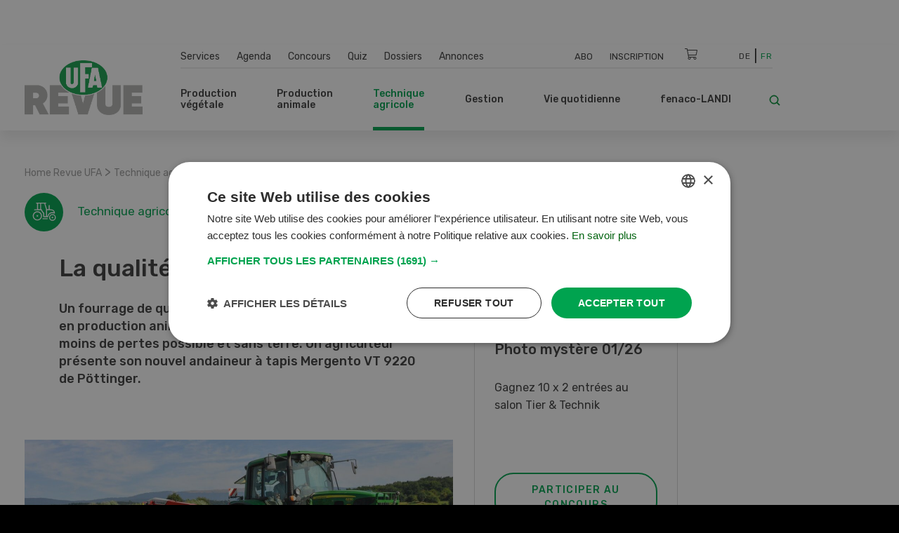

--- FILE ---
content_type: text/html; charset=UTF-8
request_url: https://www.ufarevue.ch/fre/technique-agricole/la-qualite-s-appelle-mergento
body_size: 24770
content:
<!DOCTYPE html>
<html lang="fr-CH">
<head>
    <meta http-equiv="X-UA-Compatible" content="IE=edge,chrome=1" />
    <meta charset="utf-8">

            


                                                                                                                        
    
                                    
    
    
<title>La qualité s’appelle Mergento</title>

            <meta name="keywords" content="Pöttinger,Mergento,VT 9220,andaineur,andaineur à tapis" />
                <meta name="description" content="La qualité s’appelle Mergento" />
    <meta name="generator" content="eZ Platform powered by PRIME">
<meta name="viewport" content="width=device-width, initial-scale=1.0, maximum-scale=2">


    
    
<meta name="robots" content="index, follow">


    <link rel="canonical" href="https://www.ufarevue.ch/fre/technique-agricole/la-qualite-s-appelle-mergento" />

    
            <link rel="alternate" href="https://www.ufarevue.ch/fre/technique-agricole/la-qualite-s-appelle-mergento" hreflang="fr_ch" />
            <link rel="alternate" href="https://www.ufarevue.ch/landtechnik/qualitaet-heisst-mergento" hreflang="de_ch" />
    <link rel="alternate" hreflang="x-default" href="https://www.ufarevue.ch">

<link rel="home" href="/fre" title="Revue UFA front page" />
<link rel="index" href="/fre" />
<link rel="search" href="/fre/content/search" title="Recherche Revue UFA" />

<link rel="icon apple-touch-icon-precomposed" sizes="152x152" href="/bundles/app/images/favicon/favicon-152.png">
<link rel="icon apple-touch-icon-precomposed" sizes="144x144" href="/bundles/app/images/favicon/favicon-144.png">
<link rel="icon apple-touch-icon-precomposed" sizes="120x120" href="/bundles/app/images/favicon/favicon-120.png">
<link rel="icon apple-touch-icon-precomposed" sizes="114x114" href="/bundles/app/images/favicon/favicon-114.png">
<link rel="icon apple-touch-icon-precomposed" sizes="76x76" href="/bundles/app/images/favicon/favicon-76.png">
<link rel="icon apple-touch-icon-precomposed" sizes="72x72" href="/bundles/app/images/favicon/favicon-72.png">
<link rel="icon apple-touch-icon-precomposed" href="/bundles/app/images/favicon/favicon-57.png">

<link rel="icon" href="/bundles/app/images/favicon/favicon.png" type="image/x-icon" />

<meta name="google-signin-client_id" content="243904555877-ostv0ulrohfm5ngvu0n9rsrcbhrjmi7c.apps.googleusercontent.com">
    
            <link rel="preconnect" href="https://fonts.googleapis.com">
<link rel="preconnect" href="https://fonts.gstatic.com" crossorigin>
<link rel="preload" as="style" href="https://fonts.googleapis.com/css?family=Rubik:300,400,500,700&display=swap">
<link rel="stylesheet" href="https://fonts.googleapis.com/css?family=Rubik:300,400,500,700&display=swap" media="print" onload="this.media='all'">
<noscript>
    <link rel="stylesheet" href="https://fonts.googleapis.com/css?family=Rubik:300,400,500,700&display=swap">
</noscript>

<link rel="stylesheet preload" as="style" type="text/css" href="/bundles/app/css/star_rating.css"/>

<link rel="stylesheet" href="/assets/app/build/app.css?v=b1e36647870b0bb05d42">
<link rel="stylesheet preload" as="style" type="text/css" href="/bundles/netgenlayouts/css/style.css?e8fe505"/>
<link rel="stylesheet preload" as="style" type="text/css" href="/bundles/netgenlayoutsstandard/css/style.css?a93e914"/>
<link rel="stylesheet preload" as="style" type="text/css" href="/bundles/app/temp/mk_style.css"/>
    
            <script src="/assets/app/build/app.js?v=5f662a90d0058546225e"></script>
<script type="text/javascript" src="/bundles/app/js/jquery.ez.min.js"></script>
<script type="text/javascript" src="/bundles/app/js/ezstarrating_jquery.min.js"></script>


<script type="text/javascript" src="/bundles/app/js/mobile-detect.min.js"></script>

<script type="text/javascript" src="/bundles/netgenlayouts/js/app.js?e8fe505"></script>
<script type="text/javascript" src="/bundles/netgenlayoutsstandard/js/app.js?a93e914"></script>


    
            
    <meta name="google-site-verification" content="GPHrwYtvCMCWYpUPPXkb7-kaYLmZTHNJVLKVeiqh_4c" />

<script id="mcjs">!function(c,h,i,m,p){m=c.createElement(h),p=c.getElementsByTagName(h)[0],m.async=1,m.src=i,p.parentNode.insertBefore(m,p)}(document,"script","https://chimpstatic.com/mcjs-connected/js/users/53e716c724493aa540045f683/905e8fb9d6fef03922cf7e8c2.js");</script>

<script>
  document.addEventListener("DOMContentLoaded", function () {
    const links = document.querySelectorAll("a");
    links.forEach(link => {
      if (link.textContent.trim() === "Cookies") {
        link.addEventListener("click", function (e) {
          e.preventDefault();
          if (typeof CookieScript !== "undefined" && CookieScript.instance) {
            CookieScript.instance.show();
          }
        });
      }
    });
  });
</script>

    
            
    
                        <meta property="og:site_name" content="Revue UFA" />
                                <meta property="og:type" content="article" />
                                <meta property="og:title" content="La qualité s’appelle Mergento" />
                                <meta property="og:description" content="Un fourrage de qualité représente la base de la réussite en production animale. Encore faut-il le récolter avec le moins de pertes possible et sans terre. Un agriculteur présente son nouvel andaineur à tapis Mergento VT 9220 de Pöttinger." />
                                <meta property="og:image" content="https://www.ufarevue.ch/var/site/storage/images/3/0/9/2/1112903-1-fre-CH/606a22f99919-combined_7097019_0_7097020_0_opengraph.jpg" />
            
                                        <meta property="og:url" content="https://www.ufarevue.ch/fre/technique-agricole/la-qualite-s-appelle-mergento" />
                            
        
            
                    <script>
                var _gaq = _gaq || [];
                _gaq.push(['_setAccount', 'UA\u002D3373612\u002D17']);
                _gaq.push(['_gat._anonymizeIp']);
                _gaq.push(['_trackPageview']);

                (function() {
                    var ga = document.createElement('script'); ga.type = 'text/javascript'; ga.async = true;
                    ga.src = 'https://ssl.google-analytics.com/ga.js';
                    var s = document.getElementsByTagName('script')[0]; s.parentNode.insertBefore(ga, s);
                })();
            </script>
            
        
        
    
        <!-- Google Tag Manager -->
        <script nonce="2f4d6b9c8a">(function(w,d,s,l,i){w[l]=w[l]||[];w[l].push({'gtm.start':
                    new Date().getTime(),event:'gtm.js'});var f=d.getElementsByTagName(s)[0],
                j=d.createElement(s),dl=l!='dataLayer'?'&l='+l:'';j.async=true;j.src=
                'https://www.googletagmanager.com/gtm.js?id='+i+dl;f.parentNode.insertBefore(j,f);
            })(window,document,'script','dataLayer','GTM-KQQ32M6');</script>
        <!-- End Google Tag Manager -->

    
                            
    
<script async src="https://securepubads.g.doubleclick.net/tag/js/gpt.js"></script>
<script nonce="2d8e45a937">
    var mdetect = new MobileDetect(window.navigator.userAgent);
    var isMobile = (!mdetect.mobile())? false: true;
    var isTablet = (!mdetect.tablet())? false: true;

    window.googletag = window.googletag || {cmd: []};
    if(!isMobile && !isTablet){
            googletag.cmd.push(function() {
                googletag.defineSlot('/21833406837/UFA_D_InContent-1', [[468, 60], [300, 400], [400, 400], [640, 360], [728, 90], [200, 200], [250, 250], [300, 250], [400, 250]], 'div-gpt-ad-1574084816446-0').addService(googletag.pubads());
                googletag.defineSlot('/21833406837/UFA_D_InContent-2', [[400, 400], [640, 360], [728, 90], [200, 200], [320, 480], [250, 250], [300, 250], [300, 400], [400, 250], [468, 60]], 'div-gpt-ad-1643975100456-0').addService(googletag.pubads());
                googletag.defineSlot('/21833406837/UFA_D_InContent-3', [[250, 250], [300, 400], [468, 60], [728, 90], [200, 200], [300, 250], [320, 480], [400, 250], [640, 360], [400, 400]], 'div-gpt-ad-1643975286277-0').addService(googletag.pubads());
                googletag.defineSlot('/21833406837/UFA_D_OffContent_Right', [[160, 600], [300, 600]], 'div-gpt-ad-1574084981959-0').addService(googletag.pubads());
                googletag.defineSlot('/21833406837/UFA_D_Out_Of_Page', [468, 60], 'div-gpt-ad-1574085011560-0').addService(googletag.pubads());
                googletag.defineSlot('/21833406837/UFA_D_SB1', [[400, 250], [400, 400], [250, 250], [200, 200], [300, 250], [300, 400], [300, 600]], 'div-gpt-ad-1574085066346-0').addService(googletag.pubads());
                googletag.defineSlot('/21833406837/UFA_D_SB2', [[400, 250], [400, 400], [200, 200], [250, 250], [300, 250], [300, 400], [300, 600]], 'div-gpt-ad-1574085099621-0').addService(googletag.pubads());
                googletag.defineSlot('/21833406837/UFA_D_Top', [[970, 90], [800, 250], [728, 300], [970, 250], [728, 90], [944, 250], [994, 250], [468, 60]], 'div-gpt-ad-1574085134370-0').addService(googletag.pubads());
                googletag.pubads()
                                    .setTargeting('t_lang', ['fre-CH'])
                    .setTargeting('t_contentType', ['ng_article'])
                                                            .setTargeting('t_contentID', ['98458'])
                                                            .setTargeting('t_tags', ['Pöttinger'])
                                        .setTargeting('t_section', ['Landtechnik']);
                googletag.pubads().enableSingleRequest();
                googletag.pubads().collapseEmptyDivs();
                googletag.enableServices();
        });
    } else {
        googletag.cmd.push(function() {
            googletag.defineSlot('/21833406837/UFA_M_Center-1', [[200, 200], [336, 280], [250, 250], [300, 250], [640, 360], [320, 480]], 'div-gpt-ad-1574085169293-0').addService(googletag.pubads());
            googletag.defineSlot('/21833406837/UFA_M_Center-2', [[300, 250], [320, 480], [200, 200], [250, 250], [336, 280]], 'div-gpt-ad-1574085211197-0').addService(googletag.pubads());
            googletag.defineSlot('/21833406837/UFA_M_Center-3', [[250, 250], [336, 280], [200, 200], [300, 250], [320, 480]], 'div-gpt-ad-1643975441727-0').addService(googletag.pubads());
            googletag.defineSlot('/21833406837/UFA_M_Center-4', [[320, 480], [200, 200], [250, 250], [336, 280], [300, 250]], 'div-gpt-ad-1643975531547-0').addService(googletag.pubads());
            googletag.defineSlot('/21833406837/UFA_M_Top', [[250, 250], [300, 250], [320, 100], [320, 50], [200, 200]], 'div-gpt-ad-1574085280171-0').addService(googletag.pubads());
            googletag.pubads()
                            .setTargeting('t_lang', ['fre-CH'])
                .setTargeting('t_contentType', ['ng_article'])
                                                .setTargeting('t_contentID', ['98458'])
                                                .setTargeting('t_tags', ['Pöttinger'])
                                .setTargeting('t_section', ['Landtechnik']);

            googletag.pubads().enableSingleRequest();
            googletag.pubads().collapseEmptyDivs();
            googletag.enableServices();
        });
    }


</script>

        <script type="application/ld+json">
        {
            "@context": "https://schema.org",
            "@graph": [
                {
                    "@type": "NewsArticle",
                    "headline": "La qualité s’appelle Mergento",
                    "description": "Un fourrage de qualité représente la base de la réussite en production animale. Encore faut-il le récolter avec le moins de pertes possible et sans terre. Un agriculteur présente son nouvel andaineur à tapis Mergento VT 9220 de Pöttinger.",
                    "datePublished": "2022-09-08T07:00:00+02:00",
                    "dateModified": "2022-09-07T10:35:04+02:00",
                    "keywords": "Pöttinger",
                    "about": [
                                                                                                                    {
                                    "@type": "Thing",
                                    "name": "Pöttinger",
                                    "sameAs": "https://www.ufarevue.ch/fre/tags/view/rubriques/Marken/Pöttinger"
                                }
                                                                        ],
                                            "author": [
                                                            {
                                    "@type": "Person",
                                    "name": "Jean-Pierre  Burri",
                                    "url": "https://www.ufarevue.ch/fre/a-propos-de-nous/auteurs-et-experts/jean-pierre-burri"
                                }                                                    ],
                                        "publisher": {
                        "@type": "Organization",
                        "name": "Revue UFA",
                        "logo": {
                            "@type": "ImageObject",
                            "url": "https://www.ufarevue.ch/var/site/storage/images/media/configuration/ufa-revue/26944-136-fre-CH/revue-ufa-siteinfo.png",
                            "width": "567",
                            "height": "263"
                        }
                    },
                    "image": [
                                                                                                                {
                                    "@type": "ImageObject",
                                    "url": "https://www.ufarevue.ch/var/site/storage/images/3/0/9/2/1112903-1-fre-CH/606a22f99919-combined_7097019_0_7097020_0_i1200.jpg",
                                    "width": 1199,
                                    "height": 488
                                }
                                ,
                                {
                                    "@type": "ImageObject",
                                    "url": "https://www.ufarevue.ch/var/site/storage/images/3/0/9/2/1112903-1-fre-CH/606a22f99919-combined_7097019_0_7097020_0_i800.jpg",
                                    "width": 799,
                                    "height": 325
                                }
                                                                ,
                                {
                                    "@type": "ImageObject",
                                    "url": "https://www.ufarevue.ch/var/site/storage/images/3/0/9/2/1112903-1-fre-CH/606a22f99919-combined_7097019_0_7097020_0_i600.jpg",
                                    "width": 600,
                                    "height": 244
                                }
                                                                                                        ],
                    "mainEntityOfPage": {
                        "@type": "WebPage",
                        "@id": "https://www.ufarevue.ch/fre/technique-agricole/la-qualite-s-appelle-mergento"
                    },
                    "articleSection": "Technique agricole",
                    "inLanguage": "fr_CH"
                },
                {
                    "@type": "BreadcrumbList",
                    "itemListElement": [
                        {
                            "@type": "ListItem",
                            "position": 1,
                            "name": "Startseite",
                            "item": "https://www.ufarevue.ch"
                        },
                                                                                                                                                                                                                                                                                                                                                                                                                                                                                                                                
                                {
                                    "@type": "ListItem",
                                    "position": 2,
                                    "name": "Technique agricole ",
                                    "item": "https://www.ufarevue.ch/fre/technique-agricole"
                                },
                                                        
                            {
                                "@type": "ListItem",
                                "position": 3,
                                "name": "La qualité s’appelle Mergento",
                                "item": "https://www.ufarevue.ch/fre/technique-agricole/la-qualite-s-appelle-mergento"
                            }
                                            ]
                }
            ]
        }
    </script>

</head>
<body>
    
    
        <!-- Google Tag Manager (noscript) -->
        <noscript><iframe src="https://www.googletagmanager.com/ns.html?id=GTM-KQQ32M6"
                          height="0" width="0" style="display:none;visibility:hidden"></iframe></noscript>
        <!-- End Google Tag Manager (noscript) -->

    
    
    
<div id="page">
    <div class="zone-layout-layout4">

    <section class="zone zone-ad_top">
            












    




    </section>

    <section class="zone zone-ad_left">
            












    


    <div
        class="ngl-block ngl-html_snippet ngl-vt-html_snippet "
                    >
        
                    <!-- /21833406837/UFA_D_OffContent_Left -->
<!--
<div id='div-gpt-ad-1574084934272-0'>
  <script>
   if(!isMobile && !isTablet){googletag.cmd.push(function() { googletag.display('div-gpt-ad-1574084934272-0'); });}
  </script>
</div>-->
<!-- LEFT block -->
<div class="zone-ad_left">
  <div class="ngl-block ngl-html_snippet"></div>
</div>
        
            </div>


    </section>

    <section class="zone zone-ad_right">
            












    


    <div
        class="ngl-block ngl-html_snippet ngl-vt-html_snippet "
                    >
        
                    <!-- /21833406837/UFA_D_OffContent_Right -->
<!--<div id='div-gpt-ad-1574084981959-0'>
  <script>
   if(!isMobile && !isTablet){googletag.cmd.push(function() { googletag.display('div-gpt-ad-1574084981959-0'); });}
  </script>
</div>-->

<!-- RIGHT block -->
<div class="zone-ad_right">
  <div class="ngl-block ngl-html_snippet"></div>
</div>
        
            </div>


    </section>

    <div class="top-content-block">
        <section class="zone zone-header">
                












    


    <div
        class="ngl-block ngl-twig_block ngl-vt-twig_block "
                    >
        
                    <header class="site-header">
    <div class="container header-container">

        <div class="row">
            <div class="col-12 col-xl-3 header-logo-col">
                <a class="site-logo" href="/fre" title="Revue UFA">
            <img src="/var/site/storage/original/image/a895dd3807e237b8d43ee2fa77c266c6.svg" alt="Revue UFA" />
    </a>
            </div>

            <div class="col-12 col-xl-9 st-mobile header-menu-col">
                <div class="main-navigation">

                                        <div class="row  desktop-secondary-menus">
                        <div class="col-lg-5 main-menu-additional-wrapper">
    <nav class="main-menu-additional" role="navigation">
                
                    <ul     class="nav navbar-nav">
                                    
            
                                        <li     id="menu-item-location-id-447" class="firstli">
                            <a href="/fre/services">Services</a>                            
    
        </li>
    
        
            
                                        <li     id="menu-item-location-id-21706">
                            <a href="/fre/agenda">Agenda</a>                            
    
        </li>
    
        
            
                                        <li     id="menu-item-location-id-449">
                            <a href="/fre/concours">Concours</a>                            
    
        </li>
    
        
            
                                        <li     id="menu-item-location-id-99931">
                            <a href="/fre/quiz">Quiz</a>                            
    
        </li>
    
        
            
                                        <li     id="menu-item-location-id-97411">
                            <a href="/fre/dossiers">Dossiers</a>                            
    
        </li>
    
        
            
                                        <li     id="menu-item-location-id-112809" class="lastli">
                            <a href="/fre/annonces">Annonces</a>                            
    
        </li>
    

        </ul>
    
    </nav>
</div>

<div class="col-lg-5 main-menu-top-wrapper nav-container-right">
    <nav class="main-menu-top" role="navigation">
    <div class="main-menu-top-navigation">
                        
    
        
        
    


    <div id="user-menu" tabindex="-1" aria-hidden="true" data-user-logged-in="false"></div>
        
                    <ul     class="nav navbar-nav">
                                    
            
                                        <li     id="menu-item-location-id-504" class="firstli">
                            <a href="/fre/services/abonnement" title="Abo">Abo</a>                            
    
        </li>
    
        
            
                                        <li     class="lastli">
                            <a href="/fre/login" title="Inscription">Inscription</a>                            
    
        </li>
    

        </ul>
    

    </div>
</nav>
</div>

<div
    class="col-lg-1 cart-wrapper"
    id="ufa-cart-wrapper"
    data-shopping-cart-json-url="https://www.ufarevue.ch/fre/shopping-cart/json"
    data-shopping-cart-add-item-url="https://www.ufarevue.ch/fre/shopping-cart/add/"
    data-shopping-cart-remove-item-url="https://www.ufarevue.ch/fre/shopping-cart/remove/__identifier__"
    data-shopping-cart-update-item-quantity-url="https://www.ufarevue.ch/fre/shopping-cart/update-quantity/__identifier__"
    data-order-create-url="https://www.ufarevue.ch/fre/order/create"
    data-order-single-item-create-url="https://www.ufarevue.ch/fre/order/single-item/create"
>
    <span class="icon-cart jsOpenSCModal"></span>
    <div class="item-counter hidden" id="item-counter">
        <span class="item-counter-number" id="item-counter-number"></span>
    </div>
</div>

<div class="col-lg-1 language-selector-wrapper">
        
    <div class="language-selector">
        
        <ul class="">
                                        
                                                            <li><a href="https://www.ufarevue.ch/landtechnik/qualitaet-heisst-mergento">De</a></li>
                                                                
                                                            <li class="current"><a href="#" data-toggle="dropdown">Fr</a></li>
                                                        </ul>
    </div>
</div>


                    </div>

                    <div class="row row-main-nav">

                        <div class="col-lg-11">
                            <nav class="main-menu-main" role="navigation">
                
                    <ul     class="nav navbar-nav">
                                    
            
                                                            <li     id="menu-item-location-id-422" class="firstli">
                            <span>Production végétale</span>                            
                    <ul     class="menu_level_1">
                
                    <div class="level-1-extras">
                        <img class="category-icon" src="/var/site/storage/original/image/202f7391415e03af80815eda186e6146.svg" alt="Production végétale" />
                        <div class="category-name">Production végétale</div>
                        <div class="category-teaser">
                            <div class="ezxmltext-field"><p>Quel engrais donne les meilleurs résultats ? Comment se protéger contre les insectes nuisibles ? Et quelles sont les dernières recommandations de culture ? C'est l'un des sujets abordés dans cette section.</p>
</div>

                        </div>
                        <a href="/fre/production-vegetale" class="btn btn--ufa btn--white btn--border btn--round category-link">
                            Tous les articles Production végétale
                        </a>
                    </div>
                                    
            
                                        <li     id="menu-item-location-id-427" class="firstli">
                            <a href="/fre/production-vegetale/auxiliaires-et-environnement">Auxiliaires et environnement</a>                            
    
        </li>
    
        
            
                                        <li     id="menu-item-location-id-426">
                            <a href="/fre/production-vegetale/vignes-fruits-baies">Vignes, fruits, baies</a>                            
    
        </li>
    
        
            
                                        <li     id="menu-item-location-id-425">
                            <a href="/fre/production-vegetale/legumes">Légumes</a>                            
    
        </li>
    
        
            
                                        <li     id="menu-item-location-id-424">
                            <a href="/fre/production-vegetale/production-fourragere">Production fourragère</a>                            
    
        </li>
    
        
            
                                        <li     id="menu-item-location-id-423" class="lastli">
                            <a href="/fre/production-vegetale/cultures-arables">Cultures arables</a>                            
    
        </li>
    

        </ul>
    
        </li>
    
        
            
                                                            <li     id="menu-item-location-id-428">
                            <span>Production animale </span>                            
                    <ul     class="menu_level_1">
                
                    <div class="level-1-extras">
                        <img class="category-icon" src="/var/site/storage/original/image/49704197e921b9660587a1d21180e068.svg" alt="Production animale " />
                        <div class="category-name">Production animale </div>
                        <div class="category-teaser">
                            <div class="ezxmltext-field"><p>Tout ce qui concerne l'alimentation, l'élevage et l'élevage du bétail ainsi que la construction d'étables, l'hygiène et d'autres sujets sont expliqués dans cette section.</p>
</div>

                        </div>
                        <a href="/fre/production-animale" class="btn btn--ufa btn--white btn--border btn--round category-link">
                            Tous les articles Production animale 
                        </a>
                    </div>
                                    
            
                                        <li     id="menu-item-location-id-433" class="firstli">
                            <a href="/fre/production-animale/autres-animaux">Autres animaux</a>                            
    
        </li>
    
        
            
                                        <li     id="menu-item-location-id-432">
                            <a href="/fre/production-animale/moutons-et-chevres">Moutons et chèvres</a>                            
    
        </li>
    
        
            
                                        <li     id="menu-item-location-id-431">
                            <a href="/fre/production-animale/volailles">Volailles</a>                            
    
        </li>
    
        
            
                                        <li     id="menu-item-location-id-430">
                            <a href="/fre/production-animale/porcs">Porcs</a>                            
    
        </li>
    
        
            
                                        <li     id="menu-item-location-id-429" class="lastli">
                            <a href="/fre/production-animale/bovins">Bovins</a>                            
    
        </li>
    

        </ul>
    
        </li>
    
        
            
                                                            <li     id="menu-item-location-id-416" class="active">
                            <span>Technique agricole </span>                            
                    <ul     class="menu_level_1">
                
                    <div class="level-1-extras">
                        <img class="category-icon" src="/var/site/storage/original/image/fdf2c3ac2f883006106cf31d7214259c.svg" alt="Technique agricole " />
                        <div class="category-name">Technique agricole </div>
                        <div class="category-teaser">
                            <div class="ezxmltext-field"></div>

                        </div>
                        <a href="/fre/technique-agricole" class="btn btn--ufa btn--white btn--border btn--round category-link">
                            Tous les articles Technique agricole 
                        </a>
                    </div>
                                    
            
                                        <li     id="menu-item-location-id-419" class="firstli">
                            <a href="/fre/technique-agricole/machines-agricoles-et-d-etable">Machines agricoles et d&#039;étable</a>                            
    
        </li>
    
        
            
                                        <li     id="menu-item-location-id-421">
                            <a href="/fre/technique-agricole/digitalisation">Digitalisation</a>                            
    
        </li>
    
        
            
                                        <li     id="menu-item-location-id-420">
                            <a href="/fre/technique-agricole/machines-speciales">Machines spéciales</a>                            
    
        </li>
    
        
            
                                        <li     id="menu-item-location-id-418">
                            <a href="/fre/technique-agricole/machines-agricoles">Machines agricoles</a>                            
    
        </li>
    
        
            
                                        <li     id="menu-item-location-id-417" class="lastli">
                            <a href="/fre/technique-agricole/vehicules-et-transport">Véhicules et transport</a>                            
    
        </li>
    

        </ul>
    
        </li>
    
        
            
                                                            <li     id="menu-item-location-id-410">
                            <span>Gestion</span>                            
                    <ul     class="menu_level_1">
                
                    <div class="level-1-extras">
                        <img class="category-icon" src="/var/site/storage/original/image/8bdd07a5b08ec298040f2eb6ccd40d28.svg" alt="Gestion" />
                        <div class="category-name">Gestion</div>
                        <div class="category-teaser">
                            <div class="ezxmltext-field"><p>Dans cette section, vous trouverez tout ce que vous devez savoir sur la gestion d'entreprise, les bases juridiques et l'assurance.</p>
</div>

                        </div>
                        <a href="/fre/gestion" class="btn btn--ufa btn--white btn--border btn--round category-link">
                            Tous les articles Gestion
                        </a>
                    </div>
                                    
            
                                        <li     id="menu-item-location-id-415" class="firstli">
                            <a href="/fre/gestion/marche">Marché</a>                            
    
        </li>
    
        
            
                                        <li     id="menu-item-location-id-414">
                            <a href="/fre/gestion/education-et-formation">Éducation et formation</a>                            
    
        </li>
    
        
            
                                        <li     id="menu-item-location-id-413">
                            <a href="/fre/gestion/finances-et-assurances">Finances et assurances</a>                            
    
        </li>
    
        
            
                                        <li     id="menu-item-location-id-412">
                            <a href="/fre/gestion/droit">Droit</a>                            
    
        </li>
    
        
            
                                        <li     id="menu-item-location-id-411" class="lastli">
                            <a href="/fre/gestion/direction-operationnelle">Direction opérationnelle</a>                            
    
        </li>
    

        </ul>
    
        </li>
    
        
            
                                                            <li     id="menu-item-location-id-434">
                            <span>Vie quotidienne</span>                            
                    <ul     class="menu_level_1">
                
                    <div class="level-1-extras">
                        <img class="category-icon" src="/var/site/storage/original/image/e7bf30b44537b18dcfbf8d9b714953a5.svg" alt="Vie quotidienne" />
                        <div class="category-name">Vie quotidienne</div>
                        <div class="category-teaser">
                            <div class="ezxmltext-field"><p>Nous présentons des recettes intelligentes, donnons des conseils pour le jardin et racontons les voyages passionnants et les histoires quotidiennes des agriculteurs.</p>
</div>

                        </div>
                        <a href="/fre/vie-quotidienne" class="btn btn--ufa btn--white btn--border btn--round category-link">
                            Tous les articles Vie quotidienne
                        </a>
                    </div>
                                    
            
                                        <li     id="menu-item-location-id-95620" class="firstli">
                            <a href="/fre/vie-quotidienne/bricolage">Bricolage</a>                            
    
        </li>
    
        
            
                                        <li     id="menu-item-location-id-436">
                            <a href="/fre/vie-quotidienne/jardin">Jardin</a>                            
    
        </li>
    
        
            
                                        <li     id="menu-item-location-id-438">
                            <a href="/fre/vie-quotidienne/culture-et-voyages">Culture et voyages</a>                            
    
        </li>
    
        
            
                                        <li     id="menu-item-location-id-437">
                            <a href="/fre/vie-quotidienne/maison-et-cour">Maison et cour</a>                            
    
        </li>
    
        
            
                                        <li     id="menu-item-location-id-435" class="lastli">
                            <a href="/fre/vie-quotidienne/recettes">Recettes</a>                            
    
        </li>
    

        </ul>
    
        </li>
    
        
            
                                                            <li     id="menu-item-location-id-441" class="lastli">
                            <span>fenaco-LANDI</span>                            
                    <ul     class="menu_level_1">
                
                    <div class="level-1-extras">
                        <img class="category-icon" src="/var/site/storage/original/image/36db912bb9828b69414a8577171e15df.svg" alt="fenaco-LANDI" />
                        <div class="category-name">fenaco-LANDI</div>
                        <div class="category-teaser">
                            <div class="ezxmltext-field"><p>Dans cette section sont présentées toutes les nouveautés et les innovations des entreprises de la coopérative fenaco.</p>
</div>

                        </div>
                        <a href="/fre/fenaco-landi" class="btn btn--ufa btn--white btn--border btn--round category-link">
                            Tous les articles fenaco-LANDI
                        </a>
                    </div>
                                    
            
                                        <li     id="menu-item-location-id-446" class="firstli">
                            <a href="/fre/fenaco-landi/divers">Divers</a>                            
    
        </li>
    
        
            
                                        <li     id="menu-item-location-id-445">
                            <a href="/fre/fenaco-landi/energie">Énergie</a>                            
    
        </li>
    
        
            
                                        <li     id="menu-item-location-id-444">
                            <a href="/fre/fenaco-landi/industrie-alimentaire">Industrie alimentaire</a>                            
    
        </li>
    
        
            
                                        <li     id="menu-item-location-id-443">
                            <a href="/fre/fenaco-landi/commerce-de-detail">Commerce de détail</a>                            
    
        </li>
    
        
            
                                        <li     id="menu-item-location-id-442" class="lastli">
                            <a href="/fre/fenaco-landi/agraire">Agraire</a>                            
    
        </li>
    

        </ul>
    
        </li>
    

        </ul>
    
    </nav>
                        </div>

                        <div class="col-lg-1">
                            <div class="header-search">
    <a class="searchbox-toggle" href="/fre/content/search" title="Recherche">
        <i class="icon-search"></i>
    </a>
    <form class="navbar-search" method="get" action="/fre/content/search" id="site-wide-search">
        <span class="d-none">Recherche</span>
        <input class="search-query" type="search" name="searchText" id="site-wide-search-field" placeholder="Recherche" aria-label="Recherche" />
        <button type="submit" class="search-submit">
            <i class="icon-search"></i>
        </button>
    </form>
</div>
                        </div>

                    </div>

                                                        </div>
            </div>
        </div>

        <a class="mainnav-toggle" href="#">
            <span class="hamburger"></span>
        </a>

    </div>
</header>
<div class="header-spacer"></div>

<script nonce="9e5d2c7b1a">
  function signOut() {
    var auth2 = gapi.auth2.getAuthInstance();
    auth2.signOut().then(function () {
      console.log('User signed out.');
    });
  }
</script>
        
            </div>


    












    


    <div
        class="ngl-block ngl-html_snippet ngl-vt-html_snippet "
                    >
        <div class="container">
                    <!-- /21833406837/UFA_D_Top -->
<div id='div-gpt-ad-1574085134370-0' style="text-align: center; margin-top: 1rem;">
  <script>
    if(!isMobile && !isTablet){googletag.cmd.push(function() { googletag.display('div-gpt-ad-1574085134370-0'); });}
  </script>
</div>

<!-- /21833406837/UFA_M_Top -->

<div id='div-gpt-ad-1574085280171-0' style="text-align: center; margin-top: 1rem;">
  <script>
    if(isMobile){googletag.cmd.push(function() { googletag.display('div-gpt-ad-1574085280171-0'); });}
  </script>
</div>
        
        </div>    </div>


        </section>

        <section class="zone zone-post_header">
                












    


    <div
        class="ngl-block ngl-twig_block ngl-vt-twig_block "
                    >
        <div class="container">
                    <div class="breadcrumb-wrapper">

        <ol class="breadcrumb">
                            <li><a href="/fre">Home Revue UFA</a></li>
                                    <span> > </span>
                                            <li><a href="/fre/technique-agricole">Technique agricole </a></li>
                                    <span> > </span>
                                            <li><a href="">La qualité s’appelle Mergento</a></li>
                                    </ol>

    </div>
        
        </div>    </div>


        </section>
    </div>

    <div class="main-content-block">
        <div class="container">
            <div class="row">
                <div class="col-lg-8">
                    <section class="zone zone-left">
                            












    


    <div
        class="ngl-block ngl-twig_block ngl-vt-twig_block "
                    >
        
                    <header class="full-page-header full-article-header ">
                
                <div class="row">
                    <div class="col-md-5 full-article-header__category">
                            <img class="full-article-header__category-icon" src="/var/site/storage/original/image/fdf2c3ac2f883006106cf31d7214259c.svg" alt="category icon" />
                            <div class="full-article-header__category-title">Technique agricole </div>
                    </div>

                    <div class="col-md-7 full-article-header__social">
                                    
    <div class="ufa-share-icons">
        <span class="ufa-share ">Partager</span>
        <div class="dropdown">
            <button class="dropdown-toggle ufa-share-icon" type="button" id="socialShareDropdown" data-toggle="dropdown" aria-haspopup="true" aria-expanded="false">
                <span class="sr-only">Partager</span>
                <i class="fas fa-share"></i>
            </button>
            <ul class="dropdown-menu ufa-share-dropdown" aria-labelledby="socialShareDropdown">
                <li class="dropdown-header">Partager</li>
                <li>
                    <a href="https://wa.me/?text=https://www.ufarevue.ch/fre/technique-agricole/la-qualite-s-appelle-mergento" target="_blank" class="dropdown-item">
                        <span class="ufa-share-icon">
                            <i class="fab fa-whatsapp"></i>
                        </span>
                        <span>WhatsApp</span>
                    </a>
                </li>
                <li>
                    <a href="https://www.facebook.com/sharer/sharer.php?u=https://www.ufarevue.ch/fre/technique-agricole/la-qualite-s-appelle-mergento" target="_blank" class="dropdown-item">
                        <span class="ufa-share-icon">
                            <i class="fab fa-facebook-f"></i>
                        </span>
                        <span>Facebook</span>
                    </a>
                </li>
                <li>
                    <a href="http://twitter.com/share?url=https://www.ufarevue.ch/fre/technique-agricole/la-qualite-s-appelle-mergento" target="_blank" class="dropdown-item">
                        <span class="ufa-share-icon">
                            <i class="fab fa-twitter"></i>
                        </span>
                        <span>X</span>
                    </a>
                </li>
                <li>
                    <a href="https://www.linkedin.com/shareArticle?mini=true&url=https://www.ufarevue.ch/fre/technique-agricole/la-qualite-s-appelle-mergento&title=La qualité s’appelle Mergento" target="_blank" class="dropdown-item">
                        <span class="ufa-share-icon">
                            <i class="fab fa-linkedin-in"></i>
                        </span>
                        <span>LinkedIn</span>
                    </a>
                </li>
                <li>
                    <a href="https://www.xing.com/spi/shares/new?url=https://www.ufarevue.ch/fre/technique-agricole/la-qualite-s-appelle-mergento" target="_blank" class="dropdown-item">
                        <span class="ufa-share-icon">
                            <i class="fab fa-xing"></i>
                        </span>
                        <span>Xing</span>
                    </a>
                </li>
                <li>
                    <a href="mailto:?subject=La qualité s’appelle Mergento&body=Check out this article https://www.ufarevue.ch/fre/technique-agricole/la-qualite-s-appelle-mergento" target="_blank" class="dropdown-item">
                        <span class="ufa-share-icon ">
                            <i class="far fa-envelope"></i>
                        </span>
                        <span>E-Mail</span>
                    </a>
                </li>
            </ul>
        </div>
        
                    <span class="ufa-bookmark ">Enregistrer</span>

                             <span id="ufa-bookmark-icon-anon" class="ufa-bookmark-icon-anon " data-location-id="98458"><i class="far fa-bookmark"></i></span>
                    
                    <span class="ufa-print " onclick="window.print(); return false;">Imprimer</span>
            <span class="ufa-print-icon ufa-icon " onclick="window.print(); return false;"><i class="fas fa-print"></i></span>
            </div>

                    </div>

                    <div class="full-article-header__heading-block">
                        <h1 class="full-page-title full-article-header__title"><span class="ezstring-field">La qualité s’appelle Mergento</span></h1>
                        <div class="full-page-intro full-article-header__title-intro"><div class="ezxmltext-field"><p>Un fourrage de qualité représente la base de la réussite en production animale. Encore faut-il le récolter avec le moins de pertes possible et sans terre. Un agriculteur présente son nouvel andaineur à tapis Mergento VT 9220 de Pöttinger.</p>
</div>
</div>
                    </div>
                </div>
            </header>
        
            </div>


    
    












    




    












    


    <div
        class="ngl-block ngl-twig_block ngl-vt-twig_block "
                    >
        
                    <div class="full-article-image">
                                            
            <div>
    
                                        
                    
                <figure class="image-wrapper">
                                    <img
                                                                                src="/var/site/storage/images/3/0/9/2/1112903-1-fre-CH/606a22f99919-combined_7097019_0_7097020_0_i30.jpg"
                            data-src="/var/site/storage/images/3/0/9/2/1112903-1-fre-CH/606a22f99919-combined_7097019_0_7097020_0_i1200.jpg"
                                                            data-srcset="/var/site/storage/images/3/0/9/2/1112903-1-fre-CH/606a22f99919-combined_7097019_0_7097020_0_i480.jpg 600w,
                                            /var/site/storage/images/3/0/9/2/1112903-1-fre-CH/606a22f99919-combined_7097019_0_7097020_0_i770.jpg 991w,
                                            /var/site/storage/images/3/0/9/2/1112903-1-fre-CH/606a22f99919-combined_7097019_0_7097020_0_i1200.jpg 1200w"
                                                                            alt="Le Mergento permet une adaptation au sol en trois dimensions."
                    />
                                
                <div class="slider-height-fallback">
                        <figcaption>
                                                            <div class="ezxmltext-field">
                        <p>Le Mergento permet une adaptation au sol en trois dimensions.</p>
                        
                     
</div>

                                                                                </figcaption>
                </div>
            </figure>
        
            </div>
    
                    </div>
        
            </div>


    












    


    <div
        class="ngl-block ngl-twig_block ngl-vt-twig_block "
                    >
        
                    <div class="full-page-info">
                                            <div class="full-page-info__date-wrapper">
                            <div class="full-page-info__date">
                                <p class="ufa-date">Publié le</p>
                                <time>08.09.2022</time>
                            </div>
                                                                                </div>
                    
                                        <div class="full-page-info__author-col">
                                                    <div class="full-page-info__author-wrapper">
                                <div class="full-page-info__author">
                                                                            <a href="/fre/a-propos-de-nous/auteurs-et-experts/jean-pierre-burri" class="author-avatar" style="background-image: url('/var/site/storage/images/ueber-uns/autoren-und-experten/jean-pierre-burri/88248-778-ger-CH/jean-pierre-burri.jpg')"></a>
                                                                        <div class="full-page-info__author-identity">
                                        <a href="/fre/a-propos-de-nous/auteurs-et-experts/jean-pierre-burri" class="article-author">Jean-Pierre  Burri</a>
                                        <p><span class="ezstring-field">Rédacteur, Revue UFA</span></p>
                                    </div>
                                </div>
                            </div>
                                            </div>
                                    </div>
        
            </div>


    












    


    <div
        class="ngl-block ngl-html_snippet ngl-vt-html_snippet "
                    >
        
                    <!-- /21833406837/UFA_D_InContent-1 -->
<div id='div-gpt-ad-1574084816446-0' style = "margin: 0 auto; text-align: center;">
  <script>
    if(!isMobile && !isTablet){
        googletag.cmd.push(function() { googletag.display('div-gpt-ad-1574084816446-0'); });
    }
  </script>
</div>

<!-- /21833406837/UFA_M_Center-1 -->
<div id='div-gpt-ad-1574085169293-0'>
    <script>
        if(isMobile){googletag.cmd.push(function() { googletag.display('div-gpt-ad-1574085169293-0'); });}
    </script>
</div>
        
            </div>


    












    


    <div
        class="ngl-block ngl-twig_block ngl-vt-twig_block "
        id="content"            >
        
                    <div class="full-article-body">
                                                    <div class="ezxmltext-field"><p>Sur son exploitation mixte, Remo Burgdorfer récolte du fourrage pour 70 vaches laitières et le jeune bétail. Sur ses prairies temporaires, il cultive de la luzerne ainsi que d’autres mélanges 3 ans et réalise jusqu’à cinq coupes par an. Le but est de limiter au maximum les pertes par émiettement et de ramasser le fourrage sans terre. « Le Mergento est une machine idéale qui soulève le fourrage sans le pousser sur le sol », explique Remo Burgdorfer, pour qui la qualité est essentielle.</p><a id="eztoc_1_1_1_1"></a><h4><strong>Soulever le fourrage</strong></h4><p>L’andaineur à tapis Mergento VT 9220 est équipé d’un pick-up à cames et six barres porte-dents. La position traînante des dents coudées permet un ramassage propre sans griffer la terre. Le fourrage est ensuite guidé en flux continu contre un rouleau rabatteur et une toile déflectrice sur le tapis de transport. La formation d’andains réguliers est importante pour le ramassage avec une autochargeuse ou la réalisation de balles rondes bien formées et denses. Le rouleau rabatteur est suspendu sur ressorts et s’adapte à la quantité de fourrage. Il peut aussi être verrouillé en position haute comme pour le ramassage de la paille. Le fourrage est déposé sur toute la largeur du tapis de 90 cm pour être déposé en andains aérés et sans formation de paquets.</p><a id="eztoc_2_1_1_1"></a><h4><strong>Grande flexibilité d’utilisation</strong></h4><p>La position des deux tapis et leur sens de rotation sont réglables séparément. Ils sont commandés depuis la cabine du tracteur soit par le terminal spécifique à la machine, soit par un terminal Isobus ou encore grâce aux touches de fonctions sur le joystick. « Le terminal de la machine fonctionne bien lorsque toutes les commandes sont sélectionnées correctement et dans le bon ordre », explique le mécanicien Rudolf Burgdorfer.</p><p>Pour la dépose des andains, cinq possibilités sont disponibles : central, latéral (gauche ou droite), 1 central et 1 latéral, 2 latéraux (gauche et droite) et finalement sans dépose (les tapis sont arrêtés un court instant et le fourrage transporté plus loin).</p><p><strong>« L’entretien du Mergento reste simple. »</strong></p><custom name="credit"><p><strong>Remo Burgdorfer, agriculteur</strong></p></custom><a id="eztoc_3_1_1_1"></a><h4><strong>Adaptation au sol en 3 dimensions</strong></h4><p>Les deux unités de ramassage disposent chacune de deux très larges rouleaux de jauge placés juste derrière le pick-up et d’un réglage centralisé de la hauteur. L’adaptation au sol dans le sens vertical, en position flottante, prévoit un débattement de + 475 mm à –195 mm. L’adaptation latérale offre une oscillation de +30° à –13° tandis qu’un vérin hydraulique assure l’inclinaison dans le sens d’avancement de l’ensemble pick-up / tapis. Remo Burgdorfer apprécie également le système d’arrêt automatique des tapis lors du relevage de la machine en bout de champ et leur démarrage lors de l’abaissement au tour suivant. De plus, l’entretien du Mergento reste simple avec l’entraînement du pickup par la prise de force et deux distributeurs double effet, l’un pour le relevage et le repli de la machine et le second, pour le réglage des variantes de dépose des andains. </p><div>
                    
    <div class="view-type view-type-embed image">
        
        <figure class="image-wrapper  zoom-image">

                            <a href="/var/site/storage/images/media/images/dsc_0057-copie2/1114283-1-fre-CH/dsc_0057-copie_i1200.jpg">
                        
                <img
                                            src="/var/site/storage/images/media/images/dsc_0057-copie2/1114283-1-fre-CH/dsc_0057-copie_i30.jpg"
                data-src="/var/site/storage/images/media/images/dsc_0057-copie2/1114283-1-fre-CH/dsc_0057-copie_i1200.jpg"
                                                            alt="alt_text"
            class="ezimage-field" />
                            </a>
            
                    </figure>
    </div>
</div><div class="factbox object-full"><div class="factbox-content">
<a id="eztoc_3_1_1_1"></a><h4>« Le plus important est de produire du fourrage propre »</h4>
<p>Remo Burgdorfer gère avec un employé (et l’aide occasionnelle de son papa âgé de 70 ans) une exploitation agricole à Vinelz, dans le Seeland, au bord du lac de Bienne. Depuis maintenant treize ans, les 70 vaches laitières Holstein et Red Holstein sont traites à l’aide d’un robot. Sur l’exploitation de la famille Burgdorfer, tout le bétail comprenant les vaches et le bétail d’élevage est sous le même toit. En 2020, en même temps que des travaux de transformation pour la stabulation des génisses, un système d’affouragement automatique Lely Vector a été installé. « Depuis les veaux jusqu’aux vaches en lactation, chaque groupe reçoit une ration adaptée et en continu », explique Remo Burgdorfer, qui auparavant, réalisait les rations à l’aide d’une mélangeuse attelée au tracteur. La surface agricole utile (SAU) est répartie en maïs ensilage, prairies temporaires, betteraves sucrières, blé fourrager et les surfaces de compensation écologique nécessaires.</p>
<p>Selon Remo Burgdorfer, il est primordial de produire du fourrage très propre. Depuis plusieurs années, il s’intéresse aux andaineurs à tapis et son oncle, Rudolf Burgdorfer, qui gère un atelier mécanique au village et distribue les machines Pöttinger, a eu l’occasion d’acquérir un des premiers modèles de la marque en Suisse. Le Mergento VT 9220 est une machine de 9,2 m de largeur de travail maximale lors d’une dépose centrale et 8,6 m avec une programmation de dépose latérale du fourrage. Remo Burgdorfer dispose depuis peu de temps de cet andaineur et constate un ramassage très propre. « Sur nos terrains plats, le tracteur de 120 CV suffit largement pour tirer cette machine. » Sur l’exploitation, le Mergento VT 9220 remplace un andaineur double à dépose centrale. « La vitesse de travail élevée permet un rendement vraiment impressionnant », précise l’agriculteur.</p>
</div></div><a id="eztoc_4_1_1_1"></a><h4><strong>Infos</strong></h4><p>La Revue UFA publie, en ordre dispersé et sous le titre « Test pratique », des comptes rendus relatifs à des machines agricoles. Des personnes intéressées, ou propriétaires de machines, sont choisis en collaboration avec les constructeurs ou les importateurs.</p><custom name="credit"><p><strong>www.poettinger.ch</strong></p></custom>
</div>

                        
                        <!-- /21833406837/UFA_D_InContent-2 -->
                        <div id='div-gpt-ad-1643975100456-0' style='text-align: center; margin: 1rem 0;' data-id="InContent-2">
                            <script nonce="1a7d3f5b8c">
                                if(isMobile) { googletag.cmd.push(function() { googletag.display('div-gpt-ad-1643975100456-0'); }) };
                            </script>
                        </div>

                        <!-- /21833406837/UFA_D_InContent-3 -->
                        <div id='div-gpt-ad-1643975286277-0' style='text-align: center; margin: 1rem 0;' data-id="InContent-3">
                            <script nonce="6e3c8b2a4d">
                                if(isMobile) { googletag.cmd.push(function() { googletag.display('div-gpt-ad-1643975286277-0'); }) };
                            </script>
                        </div>

                        <!-- /21833406837/UFA_M_Center-3 -->
                        <div id='div-gpt-ad-1643975441727-0' style='text-align: center; margin: 1rem 0;' data-id="MobileInContent-2">
                            <script nonce="9c5f2d7e1b">
                                if(isMobile) { googletag.cmd.push(function() { googletag.display('div-gpt-ad-1643975441727-0'); }); }
                            </script>
                        </div>

                        <!-- /21833406837/UFA_M_Center-4 -->
                        <div id='div-gpt-ad-1643975531547-0' style='text-align: center; margin: 1rem 0;' data-id="MobileInContent-3">
                            <script nonce="5d8a4f2c6e">
                                if(isMobile) { googletag.cmd.push(function() { googletag.display('div-gpt-ad-1643975531547-0'); });}
                            </script>
                        </div>
                    </div>
        
            </div>


    






    





    


    <div
        class="ngl-block ngl-twig_block ngl-vt-twig_block  whitespace-bottom whitespace-lg"
                    >
        
                    <div class="full-article-footer">
                        
                                                    <div class="full-article-tags">
                                <div class="full-article-tags-label">Dossiers</div>
                                <div class="article-tags-container">
                                                                            <a href="/fre/dossiers/dossier-test-pratique" class="dossier-tag">Test pratique</a>
                                                                    </div>
                            </div>
                        
                                                    <div class="full-article-tags">
                                <div class="full-article-tags-label">Thèmes</div>
                                <div class="article-tags-container">
                                                                            <a href="/fre/tags/view/rubriques/Marken/Pöttinger">Pöttinger</a>
                                                                    </div>
                            </div>
                        
                                    
    <div class="ufa-share-icons">
        <span class="ufa-share ">Partager</span>
        <div class="dropdown">
            <button class="dropdown-toggle ufa-share-icon" type="button" id="socialShareDropdown" data-toggle="dropdown" aria-haspopup="true" aria-expanded="false">
                <span class="sr-only">Partager</span>
                <i class="fas fa-share"></i>
            </button>
            <ul class="dropdown-menu ufa-share-dropdown" aria-labelledby="socialShareDropdown">
                <li class="dropdown-header">Partager</li>
                <li>
                    <a href="https://wa.me/?text=https://www.ufarevue.ch/fre/technique-agricole/la-qualite-s-appelle-mergento" target="_blank" class="dropdown-item">
                        <span class="ufa-share-icon">
                            <i class="fab fa-whatsapp"></i>
                        </span>
                        <span>WhatsApp</span>
                    </a>
                </li>
                <li>
                    <a href="https://www.facebook.com/sharer/sharer.php?u=https://www.ufarevue.ch/fre/technique-agricole/la-qualite-s-appelle-mergento" target="_blank" class="dropdown-item">
                        <span class="ufa-share-icon">
                            <i class="fab fa-facebook-f"></i>
                        </span>
                        <span>Facebook</span>
                    </a>
                </li>
                <li>
                    <a href="http://twitter.com/share?url=https://www.ufarevue.ch/fre/technique-agricole/la-qualite-s-appelle-mergento" target="_blank" class="dropdown-item">
                        <span class="ufa-share-icon">
                            <i class="fab fa-twitter"></i>
                        </span>
                        <span>X</span>
                    </a>
                </li>
                <li>
                    <a href="https://www.linkedin.com/shareArticle?mini=true&url=https://www.ufarevue.ch/fre/technique-agricole/la-qualite-s-appelle-mergento&title=La qualité s’appelle Mergento" target="_blank" class="dropdown-item">
                        <span class="ufa-share-icon">
                            <i class="fab fa-linkedin-in"></i>
                        </span>
                        <span>LinkedIn</span>
                    </a>
                </li>
                <li>
                    <a href="https://www.xing.com/spi/shares/new?url=https://www.ufarevue.ch/fre/technique-agricole/la-qualite-s-appelle-mergento" target="_blank" class="dropdown-item">
                        <span class="ufa-share-icon">
                            <i class="fab fa-xing"></i>
                        </span>
                        <span>Xing</span>
                    </a>
                </li>
                <li>
                    <a href="mailto:?subject=La qualité s’appelle Mergento&body=Check out this article https://www.ufarevue.ch/fre/technique-agricole/la-qualite-s-appelle-mergento" target="_blank" class="dropdown-item">
                        <span class="ufa-share-icon ">
                            <i class="far fa-envelope"></i>
                        </span>
                        <span>E-Mail</span>
                    </a>
                </li>
            </ul>
        </div>
        
                    <span class="ufa-bookmark ">Enregistrer</span>

                             <span id="ufa-bookmark-icon-anon" class="ufa-bookmark-icon-anon " data-location-id="98458"><i class="far fa-bookmark"></i></span>
                    
                    <span class="ufa-print " onclick="window.print(); return false;">Imprimer</span>
            <span class="ufa-print-icon ufa-icon " onclick="window.print(); return false;"><i class="fas fa-print"></i></span>
            </div>

                    </div>
        
            </div>


    












    




                    </section>
                </div>
                <div class="col-lg-4">
                    <section class="zone zone-right">
                            












    


    <div
        class="ngl-block ngl-column ngl-vt-column right-column-box"
                    >
        
                    <div
        class="ngl-block ngl-gallery ngl-vt-sushi_bar  block--box-shadow"
                    >
        
                    <div class="sushi-swiper-ads swiper-container"
            data-effect="slide"
                        data-autoplay="3"            data-slides-per-view="1"            data-slides-per-group="1"        >
            <div class="swiper-wrapper">
                                    <div class="swiper-slide">
                        
<a href="/fre/concours/concours-know-how-01-26">
    <article class="view-type view-type-card_with_intro ufa-wettbewerb vl10">

        <div class="article-image">
                    
                    
            <figure class="image">
            <img
                                            src="/var/site/storage/images/wettbewerb/know-how-wettbewerb-01-26/1258932-42-fre-CH/concours-know-how-01-26_i30.jpg"
                data-src="/var/site/storage/images/wettbewerb/know-how-wettbewerb-01-26/1258932-42-fre-CH/concours-know-how-01-26_i480.jpg"
                                                            alt="véhicule électrique HDK Express Work"
            class="ezimage-field" />
        </figure>
    
        </div>

        <div class="article-content">
                <div class="subtitle">Concours</div>

            <div class="article-title">Concours Know-How 01/26</div>

                                        <div class="short">
            <div class="ezxmltext-field"><p>Gagnez un véhicule électrique HDK Express Work ou un des trois prix immédiats.</p>
</div>

        </div>
    
            

            <span class="read-more">Participer au concours</span>  
        </div>

    </article>
</a>

                    </div>
                                    <div class="swiper-slide">
                        
<a href="/fre/concours/photo-mystere-01-26">
    <article class="view-type view-type-card_with_intro ufa-wettbewerb-mit-frage-1 vl10">

        <div class="article-image">
                    
                    
            <figure class="image">
            <img
                                            src="/var/site/storage/images/wettbewerb/fotoraetsel-01-26/2378675-182-fre-CH/photo-mystere-01-26_i30.png"
                data-src="/var/site/storage/images/wettbewerb/fotoraetsel-01-26/2378675-182-fre-CH/photo-mystere-01-26_i480.png"
                                                            alt="Photo mystère 01/26"
            class="ezimage-field" />
        </figure>
    
        </div>

        <div class="article-content">
                <div class="subtitle">Concours</div>

             
            <div class="article-title">Photo mystère 01/26</div>

                                        <div class="short">
            <div class="ezxmltext-field"><p>Gagnez 10 x 2 entrées au salon Tier &amp; Technik</p>
</div>

        </div>
    
            

            <span class="read-more">Participer au concours</span>  
        </div>

    </article>
</a>

                    </div>
                            </div>

            
                    </div>
        
            </div>


    






    





    


    <div
        class="ngl-block ngl-list ngl-vt-list  whitespace-bottom whitespace-sm"
                    >
        
                    <div class="list-row">
                            <div class="list-item">
                    <article class="view-type view-type-standard_with_intro ng-htmlbox">
	<header class="article-header">
	    <!-- /21833406837/UFA_D_SB1 -->
<div style="width:100%;text-align:center;"><div id='div-gpt-ad-1574085066346-0' style='text-align: center; margin: 1rem 0;'>
<script>
if(!isMobile && !isTablet){googletag.cmd.push(function() { googletag.display('div-gpt-ad-1574085066346-0'); });}
</script>
</div>

<!-- /21833406837/UFA_M_Center-1 -->
<div id='div-gpt-ad-1574085169293-0' style='text-align: center; margin: 1rem 0;'>
<script>
if(isMobile){googletag.cmd.push(function() { googletag.display('div-gpt-ad-1574085169293-0'); });}
</script>
</div></div>
	</header>
</article>


                </div>
                    </div>
        
            </div>


    






    





    


    <div
        class="ngl-block ngl-list ngl-vt-list  whitespace-bottom whitespace-sm"
                    >
        
                    <div class="list-row">
                            <div class="list-item">
                    

<article class="view-type view-type-card_with_intro ufa-quiz vl10 ufa-quiz">

    <div class="article-image">
                
                    
            <figure class="image">
            <a href="/fre/quiz/agri-quiz-sur-le-desherbage-mecanique"
                                                                                aria-label="Agri Quiz sur le désherbage mécanique"
            ><img
                                            src="/var/site/storage/images/quiz/agrar-quiz-mechanische-unkrautbekaempfung/1343403-10-fre-CH/agri-quiz-sur-le-desherbage-mecanique_i30.jpg"
                data-src="/var/site/storage/images/quiz/agrar-quiz-mechanische-unkrautbekaempfung/1343403-10-fre-CH/agri-quiz-sur-le-desherbage-mecanique_i480.jpg"
                                                            alt="Agri Quiz sur le désherbage mécanique"
            class="ezimage-field" /></a>
        </figure>
    
    </div>

    <div class="article-content">
        <div class="article-title">Agri Quiz sur le désherbage mécanique</div>

                                    <div class="ezxmltext-field"><p>Testez vos connaissances en participant à l’Agri Quiz de la Revue UFA. Les questions portent sur le désherbage mécanique et les machines spécifiques.</p>
</div>

                    
        <a href="/fre/quiz/agri-quiz-sur-le-desherbage-mecanique" class="read-more">Vers le quiz</a>
    </div>

</article>

                </div>
                    </div>
        
            </div>


    












    


    <div
        class="ngl-block ngl-gallery ngl-vt-sushi_bar "
                    >
        
                    <div class="sushi-swiper-ads swiper-container"
            data-effect="slide"
                        data-autoplay="3"            data-slides-per-view="1"            data-slides-per-group="1"        >
            <div class="swiper-wrapper">
                                    <div class="swiper-slide">
                        
   
    <article class="view-type view-type-card_with_intro ng-landing-page vl10 dossier">

        <div class="article-image">
                                    
                    
            <figure class="image">
            <img
                                            src="/var/site/storage/images/dossiers/bauen-in-der-landwirtschaft/2365941-3-fre-CH/construire-en-milieu-agricole_i30.jpg"
                data-src="/var/site/storage/images/dossiers/bauen-in-der-landwirtschaft/2365941-3-fre-CH/construire-en-milieu-agricole_i480.jpg"
                                                            alt="Construire en milieu agricole"
            class="ezimage-field" />
        </figure>
    
                                                </div>

        <div class="article-content">

                            <span class="dossier-tag">Construire en milieu agricole</span>
            
            <div class="article-title">Construire en milieu agricole</div>

                                        <div class="short">
            <div class="ezxmltext-field"><p>De l’idée à la réalisation : prescriptions légales, financement, planification et conseils pratiques pour des projets de construction réussis en dehors de la zone à bâtir</p>
</div>

        </div>
    
            
            <a href="/fre/dossiers/construire-en-milieu-agricole" class="read-more">En savoir plus</a>
        </div>

    </article>


                    </div>
                                    <div class="swiper-slide">
                        
   
    <article class="view-type view-type-card_with_intro ng-landing-page vl10 dossier">

        <div class="article-image">
                                    
                    
            <figure class="image">
            <img
                                            src="/var/site/storage/images/dossiers/dossier-boden/1422222-1-ger-CH/dossier-boden_i30.jpg"
                data-src="/var/site/storage/images/dossiers/dossier-boden/1422222-1-ger-CH/dossier-boden_i480.jpg"
                                                            alt="Dossier Sol"
            class="ezimage-field" />
        </figure>
    
                                                </div>

        <div class="article-content">

                            <span class="dossier-tag">Dossier Sol</span>
            
            <div class="article-title">Dossier Sol</div>

                                        <div class="short">
            <div class="ezxmltext-field"><p>Comment agir sur la structure, l’activité biologique et les cycles des éléments nutritifs pour préserver et améliorer la fertilité des sol.</p>
</div>

        </div>
    
            
            <a href="/fre/dossiers/dossier-sol" class="read-more">En savoir plus</a>
        </div>

    </article>


                    </div>
                                    <div class="swiper-slide">
                        
   
    <article class="view-type view-type-card_with_intro ng-landing-page vl10 dossier">

        <div class="article-image">
                                    
                    
            <figure class="image">
            <img
                                            src="/var/site/storage/images/dossiers/hof-in-neuer-hand/1358573-2-fre-CH/une-ferme-entre-de-nouvelles-mains_i30.jpg"
                data-src="/var/site/storage/images/dossiers/hof-in-neuer-hand/1358573-2-fre-CH/une-ferme-entre-de-nouvelles-mains_i480.jpg"
                                                            alt="Une ferme entre de nouvelles mains"
            class="ezimage-field" />
        </figure>
    
                                                </div>

        <div class="article-content">

                            <span class="dossier-tag">Une ferme entre de nouvelles mains</span>
            
            <div class="article-title">Une ferme entre de nouvelles mains</div>

                                        <div class="short">
            <div class="ezxmltext-field"><p>Des chef·fes d’exploitation témoignent de la manière dont ils développent leur activité après avoir repris un domaine.</p>
</div>

        </div>
    
            
            <a href="/fre/dossiers/une-ferme-entre-de-nouvelles-mains" class="read-more">En savoir plus</a>
        </div>

    </article>


                    </div>
                                    <div class="swiper-slide">
                        
   
    <article class="view-type view-type-card_with_intro ng-landing-page vl10 dossier">

        <div class="article-image">
                                    
                    
            <figure class="image">
            <img
                                            src="/var/site/storage/images/dossiers/landwirtschaft-im-klimawandel/1246076-2-fre-CH/dossier-l-agriculture-a-l-ere-du-changement-climatique_i30.jpg"
                data-src="/var/site/storage/images/dossiers/landwirtschaft-im-klimawandel/1246076-2-fre-CH/dossier-l-agriculture-a-l-ere-du-changement-climatique_i480.jpg"
                                                            alt="Dossier L’agriculture à l’ère du changement climatique"
            class="ezimage-field" />
        </figure>
    
                                                </div>

        <div class="article-content">

                            <span class="dossier-tag">L’agriculture à l’ère du changement climatique</span>
            
            <div class="article-title">Dossier L’agriculture à l’ère du changement climatique</div>

                                        <div class="short">
            <div class="ezxmltext-field"><p>Perspectives pour la production végétale et la production animale en Suisse. Pistes pour se protéger contre la chaleur, la sécheresse ainsi que contre les phénomènes météorologiques extrêmes.</p>
</div>

        </div>
    
            
            <a href="/fre/dossiers/dossier-l-agriculture-a-l-ere-du-changement-climatique" class="read-more">En savoir plus</a>
        </div>

    </article>


                    </div>
                                    <div class="swiper-slide">
                        
   
    <article class="view-type view-type-card_with_intro ng-landing-page vl10 dossier">

        <div class="article-image">
                                    
                    
            <figure class="image">
            <img
                                            src="/var/site/storage/images/dossiers/dossier-juristische-personen-in-der-landwirtschaft/1245842-4-fre-CH/personnes-morales-dans-l-agriculture_i30.jpg"
                data-src="/var/site/storage/images/dossiers/dossier-juristische-personen-in-der-landwirtschaft/1245842-4-fre-CH/personnes-morales-dans-l-agriculture_i480.jpg"
                                                            alt="Dossier Personnes morales dans l’agriculture"
            class="ezimage-field" />
        </figure>
    
                                                </div>

        <div class="article-content">

                            <span class="dossier-tag">Personnes morales dans l’agriculture</span>
            
            <div class="article-title">Dossier Personnes morales dans l’agriculture</div>

                                        <div class="short">
            <div class="ezxmltext-field"><p>Changement de forme juridique : que signifie-t-il pour l’entreprise et dans quels cas est-il judicieux d’en opérer un ?</p>
</div>

        </div>
    
            
            <a href="/fre/dossiers/dossier-personnes-morales-dans-l-agriculture" class="read-more">En savoir plus</a>
        </div>

    </article>


                    </div>
                                    <div class="swiper-slide">
                        
   
    <article class="view-type view-type-card_with_intro ng-landing-page vl10 dossier">

        <div class="article-image">
                                    
                    
            <figure class="image">
            <img
                                            src="/var/site/storage/images/dossiers/dossier-bio-artikel/1220146-3-fre-CH/dossier-articles-biologiques_i30.jpg"
                data-src="/var/site/storage/images/dossiers/dossier-bio-artikel/1220146-3-fre-CH/dossier-articles-biologiques_i480.jpg"
                                                            alt=" Dossier Articles biologiques"
            class="ezimage-field" />
        </figure>
    
                                                </div>

        <div class="article-content">

                            <span class="dossier-tag">Articles biologiques</span>
            
            <div class="article-title">Dossier Articles biologiques</div>

                                
            
            <a href="/fre/dossiers/dossier-articles-biologiques" class="read-more">En savoir plus</a>
        </div>

    </article>


                    </div>
                                    <div class="swiper-slide">
                        
   
    <article class="view-type view-type-card_with_intro ng-landing-page vl10 dossier">

        <div class="article-image">
                                    
                    
            <figure class="image">
            <img
                                            src="/var/site/storage/images/dossiers/lehrberufe-in-der-agrarbranche/1220006-4-fre-CH/metiers-d-apprentissage-dans-le-secteur-agricole_i30.jpg"
                data-src="/var/site/storage/images/dossiers/lehrberufe-in-der-agrarbranche/1220006-4-fre-CH/metiers-d-apprentissage-dans-le-secteur-agricole_i480.jpg"
                                                            alt="Dossier Métiers d&#039;apprentissage dans le secteur agricole"
            class="ezimage-field" />
        </figure>
    
                                                </div>

        <div class="article-content">

                            <span class="dossier-tag">Métiers d&#039;apprentissage dans le secteur agricole</span>
            
            <div class="article-title">Dossier Métiers d&#039;apprentissage dans le secteur agricole</div>

                                
            
            <a href="/fre/dossiers/dossier-metiers-d-apprentissage-dans-le-secteur-agricole" class="read-more">En savoir plus</a>
        </div>

    </article>


                    </div>
                                    <div class="swiper-slide">
                        
   
    <article class="view-type view-type-card_with_intro ng-landing-page vl10 dossier">

        <div class="article-image">
                                    
                    
            <figure class="image">
            <img
                                            src="/var/site/storage/images/dossiers/die-schweizer-landwirtschaft-in-20-jahren/1196200-6-fre-CH/l-agriculture-suisse-dans-20-ans_i30.jpg"
                data-src="/var/site/storage/images/dossiers/die-schweizer-landwirtschaft-in-20-jahren/1196200-6-fre-CH/l-agriculture-suisse-dans-20-ans_i480.jpg"
                                                            alt="Dossier L&#039;agriculture suisse dans 20 ans"
            class="ezimage-field" />
        </figure>
    
                                                </div>

        <div class="article-content">

                            <span class="dossier-tag">L&#039;agriculture suisse dans 20 ans</span>
            
            <div class="article-title">Dossier L&#039;agriculture suisse dans 20 ans</div>

                                        <div class="short">
            <div class="ezxmltext-field"><p>Dans notre série de vidéos, différentes personnalités du secteur agricole jettent un regard sur l'avenir de l'agriculture suisse.</p>
</div>

        </div>
    
            
            <a href="/fre/dossiers/dossier-l-agriculture-suisse-dans-20-ans" class="read-more">En savoir plus</a>
        </div>

    </article>


                    </div>
                                    <div class="swiper-slide">
                        
   
    <article class="view-type view-type-card_with_intro ng-landing-page vl10 dossier">

        <div class="article-image">
                                    
                    
            <figure class="image">
            <img
                                            src="/var/site/storage/images/dossiers/dossier-ehe-konkubinat-und-patchwork/1180457-11-fre-CH/mariage-union-libre-famille-recomposee_i30.jpg"
                data-src="/var/site/storage/images/dossiers/dossier-ehe-konkubinat-und-patchwork/1180457-11-fre-CH/mariage-union-libre-famille-recomposee_i480.jpg"
                                                            alt="Dossier Mariage, union libre, famille recomposée"
            class="ezimage-field" />
        </figure>
    
                                                </div>

        <div class="article-content">

                            <span class="dossier-tag">Mariage, union libre, famille recomposée</span>
            
            <div class="article-title">Dossier Mariage, union libre, famille recomposée</div>

                                        <div class="short">
            <div class="ezxmltext-field"><p>Ce que les différentes formes d'unions signifient pour l'exploitation agricole familiale</p>
</div>

        </div>
    
            
            <a href="/fre/dossiers/dossier-mariage-union-libre-famille-recomposee" class="read-more">En savoir plus</a>
        </div>

    </article>


                    </div>
                                    <div class="swiper-slide">
                        
   
    <article class="view-type view-type-card_with_intro ng-landing-page vl10 dossier">

        <div class="article-image">
                                    
                    
            <figure class="image">
            <img
                                            src="/var/site/storage/images/dossiers/dossier-start-up/1140622-10-ger-CH/dossier-start-up_i30.jpg"
                data-src="/var/site/storage/images/dossiers/dossier-start-up/1140622-10-ger-CH/dossier-start-up_i480.jpg"
                                                            alt="start-up"
            class="ezimage-field" />
        </figure>
    
                                                </div>

        <div class="article-content">

                            <span class="dossier-tag">Start-up</span>
            
            <div class="article-title">Dossier Start-up</div>

                                        <div class="short">
            <div class="ezxmltext-field"><p>Comment les exploitations agricoles et les jeunes entreprises profitent mutuellement des modèles commerciaux innovants et quels sont les défis auxquels elles doivent faire face.</p>
</div>

        </div>
    
            
            <a href="/fre/dossiers/dossier-start-up" class="read-more">En savoir plus</a>
        </div>

    </article>


                    </div>
                                    <div class="swiper-slide">
                        
   
    <article class="view-type view-type-card_with_intro ng-landing-page vl10 dossier">

        <div class="article-image">
                                    
                    
            <figure class="image">
            <img
                                            src="/var/site/storage/images/dossiers/dossier-tierarzt/1115751-1-ger-CH/dossier-tierarzt_i30.jpg"
                data-src="/var/site/storage/images/dossiers/dossier-tierarzt/1115751-1-ger-CH/dossier-tierarzt_i480.jpg"
                                                            alt="Dossier Vétérinaire"
            class="ezimage-field" />
        </figure>
    
                                                </div>

        <div class="article-content">

                            <span class="dossier-tag">Vétérinaire</span>
            
            <div class="article-title">Dossier Vétérinaire</div>

                                        <div class="short">
            <div class="ezxmltext-field"><p>Des vétérinaires répondent aux questions sur la santé animale.</p>
</div>

        </div>
    
            
            <a href="/fre/dossiers/dossier-veterinaire" class="read-more">En savoir plus</a>
        </div>

    </article>


                    </div>
                                    <div class="swiper-slide">
                        
   
    <article class="view-type view-type-card_with_intro ng-landing-page vl10 dossier">

        <div class="article-image">
                                    
                    
            <figure class="image">
            <img
                                            src="/var/site/storage/images/dossiers/dossier-hofuebergabe/1115723-1-ger-CH/dossier-hofuebergabe_i30.jpg"
                data-src="/var/site/storage/images/dossiers/dossier-hofuebergabe/1115723-1-ger-CH/dossier-hofuebergabe_i480.jpg"
                                                            alt="Dossier Remise d&#039;une ferme"
            class="ezimage-field" />
        </figure>
    
                                                </div>

        <div class="article-content">

                            <span class="dossier-tag">Remise d&#039;une ferme</span>
            
            <div class="article-title">Dossier Remise d&#039;une ferme</div>

                                        <div class="short">
            <div class="ezxmltext-field"><p>Quand la nouvelle génération prend la relève.</p>
</div>

        </div>
    
            
            <a href="/fre/dossiers/dossier-remise-d-une-ferme" class="read-more">En savoir plus</a>
        </div>

    </article>


                    </div>
                                    <div class="swiper-slide">
                        
   
    <article class="view-type view-type-card_with_intro ng-landing-page vl10 dossier">

        <div class="article-image">
                                    
                    
            <figure class="image">
            <img
                                            src="/var/site/storage/images/dossiers/dossier-agrardaten/1114289-21-fre-CH/dossier-agrostat_i30.jpg"
                data-src="/var/site/storage/images/dossiers/dossier-agrardaten/1114289-21-fre-CH/dossier-agrostat_i480.jpg"
                                                            alt="Dossier Agrostat"
            class="ezimage-field" />
        </figure>
    
                                                </div>

        <div class="article-content">

                            <span class="dossier-tag">Agrostat</span>
            
            <div class="article-title">Dossier Agrostat</div>

                                        <div class="short">
            <div class="ezxmltext-field"><p>Faits et chiffres sur l'agriculture.</p>
</div>

        </div>
    
            
            <a href="/fre/dossiers/dossier-agrostat" class="read-more">En savoir plus</a>
        </div>

    </article>


                    </div>
                                    <div class="swiper-slide">
                        
   
    <article class="view-type view-type-card_with_intro ng-landing-page vl10 dossier">

        <div class="article-image">
                                    
                    
            <figure class="image">
            <img
                                            src="/var/site/storage/images/dossiers/dossier-3-fragen-an/1106770-7-fre-CH/dossier-3-questions-a_i30.jpg"
                data-src="/var/site/storage/images/dossiers/dossier-3-fragen-an/1106770-7-fre-CH/dossier-3-questions-a_i480.jpg"
                                                            alt="Dossier 3 questions à"
            class="ezimage-field" />
        </figure>
    
                                                </div>

        <div class="article-content">

                            <span class="dossier-tag">3 questions à</span>
            
            <div class="article-title">Dossier 3 questions à</div>

                                        <div class="short">
            <div class="ezxmltext-field"><p>Questions aux experts.</p>
</div>

        </div>
    
            
            <a href="/fre/dossiers/dossier-3-questions-a" class="read-more">En savoir plus</a>
        </div>

    </article>


                    </div>
                                    <div class="swiper-slide">
                        
   
    <article class="view-type view-type-card_with_intro ng-landing-page vl10 dossier">

        <div class="article-image">
                                    
                    
            <figure class="image">
            <img
                                            src="/var/site/storage/images/dossiers/dossier-praxistest/1091128-2-fre-CH/dossier-test-pratique_i30.jpg"
                data-src="/var/site/storage/images/dossiers/dossier-praxistest/1091128-2-fre-CH/dossier-test-pratique_i480.jpg"
                                                            alt="claas disco"
            class="ezimage-field" />
        </figure>
    
                                                </div>

        <div class="article-content">

                            <span class="dossier-tag">Test pratique</span>
            
            <div class="article-title">Dossier Test pratique</div>

                                        <div class="short">
            <div class="ezxmltext-field"><p>Des spécialistes testent différentes machines, comme par exemple des tracteurs et des moissonneuses-batteuses, et présentons les résultats des tests.</p>
</div>

        </div>
    
            
            <a href="/fre/dossiers/dossier-test-pratique" class="read-more">En savoir plus</a>
        </div>

    </article>


                    </div>
                                    <div class="swiper-slide">
                        
   
    <article class="view-type view-type-card_with_intro ng-landing-page vl10 dossier">

        <div class="article-image">
                                    
                    
            <figure class="image">
            <img
                                            src="/var/site/storage/images/dossiers/dossier-ressourcen/1090182-2-ger-CH/dossier-ressourcen_i30.png"
                data-src="/var/site/storage/images/dossiers/dossier-ressourcen/1090182-2-ger-CH/dossier-ressourcen_i480.png"
                                                            alt="Handschuhe"
            class="ezimage-field" />
        </figure>
    
                                                </div>

        <div class="article-content">

                            <span class="dossier-tag">Ressources</span>
            
            <div class="article-title">Dossier Ressources</div>

                                        <div class="short">
            <div class="ezxmltext-field"><p>Découvrez ici comment économiser les ressources.</p>
</div>

        </div>
    
            
            <a href="/fre/dossiers/dossier-ressources" class="read-more">En savoir plus</a>
        </div>

    </article>


                    </div>
                                    <div class="swiper-slide">
                        
   
    <article class="view-type view-type-card_with_intro ng-landing-page vl10 dossier">

        <div class="article-image">
                                    
                    
            <figure class="image">
            <img
                                            src="/var/site/storage/images/dossiers/dossier-mythos-oder-wahrheit/1088007-6-fre-CH/dossier-mythe-ou-verite_i30.jpg"
                data-src="/var/site/storage/images/dossiers/dossier-mythos-oder-wahrheit/1088007-6-fre-CH/dossier-mythe-ou-verite_i480.jpg"
                                                            alt="argent"
            class="ezimage-field" />
        </figure>
    
                                                </div>

        <div class="article-content">

                            <span class="dossier-tag">Mythe ou vérite</span>
            
            <div class="article-title">Dossier Mythe ou vérite</div>

                                        <div class="short">
            <div class="ezxmltext-field"><p>Découvrez ici quels mythes sont vrais et lesquels ne le sont pas.</p>
</div>

        </div>
    
            
            <a href="/fre/dossiers/dossier-mythe-ou-verite" class="read-more">En savoir plus</a>
        </div>

    </article>


                    </div>
                                    <div class="swiper-slide">
                        
   
    <article class="view-type view-type-card_with_intro ng-landing-page vl10 dossier">

        <div class="article-image">
                                    
                    
            <figure class="image">
            <img
                                            src="/var/site/storage/images/dossiers/dossier-fokus-betriebe/1028645-15-fre-CH/dossier-focus_i30.jpg"
                data-src="/var/site/storage/images/dossiers/dossier-fokus-betriebe/1028645-15-fre-CH/dossier-focus_i480.jpg"
                                                            alt="Dossier Focus"
            class="ezimage-field" />
        </figure>
    
                                                </div>

        <div class="article-content">

                            <span class="dossier-tag">Focus sur les entreprises</span>
            
            <div class="article-title">Dossier Focus</div>

                                        <div class="short">
            <div class="ezxmltext-field"><p>Dans ce dossier, nous mettons l'accent sur des entreprises hors du commun. Elles occupent de nouvelles niches ou relèvent des défis particuliers.</p>
</div>

        </div>
    
            
            <a href="/fre/dossiers/dossier-focus" class="read-more">En savoir plus</a>
        </div>

    </article>


                    </div>
                                    <div class="swiper-slide">
                        
   
    <article class="view-type view-type-card_with_intro ng-landing-page vl10 dossier">

        <div class="article-image">
                                    
                    
            <figure class="image">
            <img
                                            src="/var/site/storage/images/dossiers/dossier-eutergesundheit/391163-19-fre-CH/dossier-infections-de-la-mamelle_i30.jpg"
                data-src="/var/site/storage/images/dossiers/dossier-eutergesundheit/391163-19-fre-CH/dossier-infections-de-la-mamelle_i480.jpg"
                                                            alt="Dossier Infections de la mamelle"
            class="ezimage-field" />
        </figure>
    
                                                </div>

        <div class="article-content">

                            <span class="dossier-tag">Infections de la mamelle</span>
            
            <div class="article-title">Dossier Infections de la mamelle</div>

                                        <div class="short">
            <div class="ezxmltext-field"><p>Dans ce dossier, vous saurez tout sur la déliquescence des mamelles et sur la manière de la prévenir et de la traiter.</p>
</div>

        </div>
    
            
            <a href="/fre/dossiers/dossier-infections-de-la-mamelle" class="read-more">En savoir plus</a>
        </div>

    </article>


                    </div>
                                    <div class="swiper-slide">
                        
   
    <article class="view-type view-type-card_with_intro ng-landing-page vl10 dossier">

        <div class="article-image">
                                    
                    
            <figure class="image">
            <img
                                            src="/var/site/storage/images/dossiers/direktvermarktung/362765-17-fre-CH/vente-directe_i30.jpg"
                data-src="/var/site/storage/images/dossiers/direktvermarktung/362765-17-fre-CH/vente-directe_i480.jpg"
                                                            alt="hofladen"
            class="ezimage-field" />
        </figure>
    
                                                </div>

        <div class="article-content">

                            <span class="dossier-tag">Vente directe</span>
            
            <div class="article-title">Dossier Vente directe</div>

                                        <div class="short">
            <div class="ezxmltext-field"><p>Dans ce dossier, les agriculteurs apprennent ce qui est important dans la vente directe.</p>
</div>

        </div>
    
            
            <a href="/fre/dossiers/dossier-vente-directe" class="read-more">En savoir plus</a>
        </div>

    </article>


                    </div>
                                    <div class="swiper-slide">
                        
   
    <article class="view-type view-type-card_with_intro ng-landing-page vl10 dossier">

        <div class="article-image">
                                    
                    
            <figure class="image">
            <img
                                            src="/var/site/storage/images/dossiers/dossier-kooperationen/330301-22-fre-CH/cooperation_i30.jpg"
                data-src="/var/site/storage/images/dossiers/dossier-kooperationen/330301-22-fre-CH/cooperation_i480.jpg"
                                                            alt="Dosser Coopération"
            class="ezimage-field" />
        </figure>
    
                                                </div>

        <div class="article-content">

                            <span class="dossier-tag">Coopération</span>
            
            <div class="article-title">Dosser Coopération</div>

                                        <div class="short">
            <div class="ezxmltext-field"><p>Dans ce dossier, vous trouverez divers articles sur les thèmes des entreprises communes, de l'organisation des entreprises, de la comptabilité, des assurances et des investissements.</p>
</div>

        </div>
    
            
            <a href="/fre/dossiers/dosser-cooperation" class="read-more">En savoir plus</a>
        </div>

    </article>


                    </div>
                                    <div class="swiper-slide">
                        
   
    <article class="view-type view-type-card_with_intro ng-landing-page vl10 dossier">

        <div class="article-image">
                                    
                    
            <figure class="image">
            <img
                                            src="/var/site/storage/images/dossiers/dossier-scheidung/234443-31-fre-CH/dossier-divorce_i30.png"
                data-src="/var/site/storage/images/dossiers/dossier-scheidung/234443-31-fre-CH/dossier-divorce_i480.png"
                                                            alt="Dossier Divorce"
            class="ezimage-field" />
        </figure>
    
                                                </div>

        <div class="article-content">

                            <span class="dossier-tag">Divorce</span>
            
            <div class="article-title">Dossier Divorce</div>

                                        <div class="short">
            <div class="ezxmltext-field"><p>En Suisse, les exploitations agricoles sont également touchées par les problèmes de divorce, les paysannes et les paysans ayant tendance à se séparer plus souvent que par le passé.</p>
</div>

        </div>
    
            
            <a href="/fre/dossiers/dossier-divorce" class="read-more">En savoir plus</a>
        </div>

    </article>


                    </div>
                            </div>

            
                    </div>
        
            </div>


    












    


    <div
        class="ngl-block ngl-title ngl-vt-section_title section-title "
                    >
        
                    <h3 class="title">
        
                                Articles les plus lues
    
            </h3>
        
            </div>


    












    


    <div
        class="ngl-block ngl-list ngl-vt-list_numbered list-numbered "
                    >
        <div class="container">
                    <div class="list-row">
                            <div class="list-item">
                    
                    <div class="view-type view-type-mini ng-article vl5">
            <p>Production animale </p>
        <div class="info">
        <div class="title"><a href="/fre/production-animale/l-aide-du-veterinaire-que-faire-en-cas-de-diarrhee-chez-les-chevres">L’aide du vétérinaire: «Que faire en cas de diarrhée chez les chèvres ? »</a></div>
    </div>

</div>


                </div>
                            <div class="list-item">
                    
                    <div class="view-type view-type-mini ng-article vl5">
            <p>Production animale </p>
        <div class="info">
        <div class="title"><a href="/fre/production-animale/bovins/noms-de-vaches-en-suisse-liste-de-a-a-z">Noms de vaches en Suisse : liste de A à Z</a></div>
    </div>

</div>


                </div>
                            <div class="list-item">
                    
                    <div class="view-type view-type-mini ng-article vl5">
            <p>Technique agricole </p>
        <div class="info">
        <div class="title"><a href="/fre/technique-agricole/l-installation-de-traite-est-ma-machine-preferee">« L&#039;installation de traite est ma machine préférée »</a></div>
    </div>

</div>


                </div>
                            <div class="list-item">
                    
                    <div class="view-type view-type-mini ng-article vl5">
            <p>Production animale </p>
        <div class="info">
        <div class="title"><a href="/fre/production-animale/mammite-les-klebsielles">Mammite : les klebsielles</a></div>
    </div>

</div>


                </div>
                    </div>
        
        </div>    </div>


    









    


    


    <div
        class="ngl-block ngl-gallery ngl-vt-sushi_bar  block--box-shadow"
                    >
        
                    <div class="sushi-swiper-ads swiper-container"
            data-effect="slide"
                        data-autoplay="3"            data-slides-per-view="1"            data-slides-per-group="1"        >
            <div class="swiper-wrapper">
                                    <div class="swiper-slide">
                        

<a href="/fre/agenda/41e-championnat-d-europe-de-labour-a-hallau-wunderklingen-sh">
    <article class="view-type view-type-card_with_intro ufa-event vl10">

                    <div class="image-wrapper">
                <div class="date">
                    <div class="ufa-date-range ufa-date-range--two-rows "><div class="ufa-date-range__same-month month-block"><p class="month">aoû</p></div><div class="ufa-date-range__same-month day-block"><p class="day day-from">22</p><span>-</span><p class="day day-to">23</p></div></div>
                </div>
                <div class="article-image">
                            
                    
            <figure class="image">
            <a href="/fre/agenda/41e-championnat-d-europe-de-labour-a-hallau-wunderklingen-sh"
                                                                                aria-label="41e Championnat d’Europe de labour à Hallau/Wunderklingen (SH)"
            ><img
                                            src="/var/site/storage/images/agenda/41.-europameisterschaft-in-hallau-wunderklingen-sh/2386830-1-ger-CH/41.-europameisterschaft-in-hallau-wunderklingen-sh_i30.jpg"
                data-src="/var/site/storage/images/agenda/41.-europameisterschaft-in-hallau-wunderklingen-sh/2386830-1-ger-CH/41.-europameisterschaft-in-hallau-wunderklingen-sh_i480.jpg"
                                                            alt="41e Championnat d’Europe de labour à Hallau/Wunderklingen (SH)"
            class="ezimage-field" /></a>
        </figure>
    
                </div>
            </div>
                    
        <div class="article-content">
            <div class="article-title">41e Championnat d’Europe de labour à Hallau/Wunderklingen (SH)</div>

                                        <div class="short">
            <div class="ezxmltext-field"><p>Championnat d’Europe de labour 2026 en Suisse.</p>
</div>

        </div>
    
            
            <a href="/fre/agenda/41e-championnat-d-europe-de-labour-a-hallau-wunderklingen-sh" class="read-more">En savoir plus</a>
        </div>

    </article>
</a>


                    </div>
                                    <div class="swiper-slide">
                        

<a href="/fre/agenda/farming-days-2026">
    <article class="view-type view-type-card_with_intro ufa-event vl10">

                    <div class="image-wrapper">
                <div class="date">
                    <div class="ufa-date-range ufa-date-range--two-rows "><div class="ufa-date-range__same-month month-block"><p class="month">aoû</p></div><div class="ufa-date-range__same-month day-block"><p class="day day-from">28</p><span>-</span><p class="day day-to">30</p></div></div>
                </div>
                <div class="article-image">
                            
                    
            <figure class="image">
            <a href="/fre/agenda/farming-days-2026"
                                                                                aria-label="Farming Days 2026"
            ><img
                                            src="/var/site/storage/images/agenda/farming-days-2026/2385309-1-ger-CH/farming-days-2026_i30.jpg"
                data-src="/var/site/storage/images/agenda/farming-days-2026/2385309-1-ger-CH/farming-days-2026_i480.jpg"
                                                            alt="Farming Days 2026"
            class="ezimage-field" /></a>
        </figure>
    
                </div>
            </div>
                    
        <div class="article-content">
            <div class="article-title">Farming Days 2026</div>

                                        <div class="short">
            <div class="ezxmltext-field"><p>Als Besucher die heutige Schweizerische Land- und Ernährungswirtschaft hautnah miterleben. </p>
</div>

        </div>
    
            
            <a href="/fre/agenda/farming-days-2026" class="read-more">En savoir plus</a>
        </div>

    </article>
</a>


                    </div>
                                    <div class="swiper-slide">
                        

<a href="/fre/agenda/46-championnat-suisse-de-labour-a-bachs-zh">
    <article class="view-type view-type-card_with_intro ufa-event vl10">

                    <div class="image-wrapper">
                <div class="date">
                    <div class="ufa-date-range ufa-date-range--two-rows "><div class="ufa-date-range__same-day"><p class="month">aoû</p><p class="day">09</p></div></div>
                </div>
                <div class="article-image">
                            
                    
            <figure class="image">
            <a href="/fre/agenda/46-championnat-suisse-de-labour-a-bachs-zh"
                                                                                aria-label="46ᵉ Championnat suisse de labour à Bachs (ZH)"
            ><img
                                            src="/var/site/storage/images/agenda/46.-schweizermeisterschat-in-bachs-zh/2386880-1-ger-CH/46.-schweizermeisterschat-in-bachs-zh_i30.jpg"
                data-src="/var/site/storage/images/agenda/46.-schweizermeisterschat-in-bachs-zh/2386880-1-ger-CH/46.-schweizermeisterschat-in-bachs-zh_i480.jpg"
                                                            alt="46ᵉ Championnat suisse de labour à Bachs (ZH)"
            class="ezimage-field" /></a>
        </figure>
    
                </div>
            </div>
                    
        <div class="article-content">
            <div class="article-title">46ᵉ Championnat suisse de labour à Bachs (ZH)</div>

                                        <div class="short">
            <div class="ezxmltext-field"><p>Le 9 août 2026 aura lieu à Bachs (ZH ; NPA 8164) le Championnat suisse de labour.</p>
</div>

        </div>
    
            
            <a href="/fre/agenda/46-championnat-suisse-de-labour-a-bachs-zh" class="read-more">En savoir plus</a>
        </div>

    </article>
</a>


                    </div>
                            </div>

            
                    </div>
        
            </div>


    












    


    <div
        class="ngl-block ngl-list ngl-vt-list "
                    >
        
                    <div class="list-row">
                            <div class="list-item">
                    <article class="view-type view-type-standard_with_intro ng-htmlbox">
	<header class="article-header">
	    <!-- /21833406837/UFA_D_SB2 -->
<div id='div-gpt-ad-1574085099621-0' style='text-align: center; margin: 1rem 0;'>
<script>
if(!isMobile && !isTablet){googletag.cmd.push(function() { googletag.display('div-gpt-ad-1574085099621-0'); });}
</script>
</div>


<!-- /21833406837/UFA_M_Center-2 -->
<div id='div-gpt-ad-1574085211197-0' style='text-align: center; margin: 1rem 0;'>
<script>
if(isMobile){googletag.cmd.push(function() { googletag.display('div-gpt-ad-1574085211197-0'); });}
</script>
</div>
	</header>
</article>


                </div>
                    </div>
        
            </div>


    









    


    




    






    





    


    <div
        class="ngl-block ngl-list ngl-vt-list  whitespace-top whitespace-sm"
                    >
        
                    <div class="list-row">
                            <div class="list-item">
                    <article class="view-type view-type-standard_with_intro ng-htmlbox">
	<header class="article-header">
	    <!-- /21833406837/UFA_D_SB1 -->
<div id='div-gpt-ad-1574085066346-0' style='text-align: center; margin: 1rem 0;'>
<script>
if(!isMobile && !isTablet){googletag.cmd.push(function() { googletag.display('div-gpt-ad-1574085066346-0'); });}
</script>
</div>

<!-- /21833406837/UFA_M_Center-3 -->
<div id='div-gpt-ad-1574085169293-0' style='text-align: center; margin: 1rem 0;'>
<script>
if(isMobile){googletag.cmd.push(function() { googletag.display('div-gpt-ad-1574085169293-0'); });}
</script>
</div>
	</header>
</article>


                </div>
                    </div>
        
            </div>


    









    


    


    <div
        class="ngl-block ngl-gallery ngl-vt-sushi_bar  block--box-shadow"
                    >
        
                    <div class="sushi-swiper-ads swiper-container"
            data-effect="slide"
                        data-autoplay="3"            data-slides-per-view="1"                    >
            <div class="swiper-wrapper">
                                    <div class="swiper-slide">
                        
<a href="/fre/vie-quotidienne/recettes/tous-les-recettes/escalope-forestiere-a-l-emmental">
    <article class="view-type view-type-card_with_intro ufa-rezept vl10">

         <div class="article-image">
                    
                    
            <figure class="image">
            <img
                                            src="/var/site/storage/images/landleben/saisonale-schweizer-rezepte-der-ufa-revue/alle-rezepte/emmentaler-waldschnitzel/2382618-1-ger-CH/emmentaler-waldschnitzel_i30.png"
                data-src="/var/site/storage/images/landleben/saisonale-schweizer-rezepte-der-ufa-revue/alle-rezepte/emmentaler-waldschnitzel/2382618-1-ger-CH/emmentaler-waldschnitzel_i480.png"
                                                            alt="Escalope forestière à l’Emmental"
            class="ezimage-field" />
        </figure>
    
        </div>

        <div class="article-content">
            <div class="article-title">Escalope forestière à l’Emmental</div>
            
                                        <div class="short">
            <div class="ezxmltext-field"><p>Escalope forestière à l’Emmental et aux champignons</p>
</div>

        </div>
    
            
            <a class="read-more" href="/fre/vie-quotidienne/recettes/tous-les-recettes/escalope-forestiere-a-l-emmental">
                <span>En savoir plus</span>
            </a>   
        </div>

    </article>
</a>

                    </div>
                                    <div class="swiper-slide">
                        
<a href="/fre/vie-quotidienne/recettes/tous-les-recettes/des-de-pommes-caramelises-au-miel-et-chantilly-de-raisinee">
    <article class="view-type view-type-card_with_intro ufa-rezept vl10">

         <div class="article-image">
                    
                    
            <figure class="image">
            <img
                                            src="/var/site/storage/images/landleben/saisonale-schweizer-rezepte-der-ufa-revue/alle-rezepte/in-honig-karamellisierte-apfelstueckchen-mit-raisinee-schlagrahm/2376323-1-ger-CH/in-honig-karamellisierte-apfelstueckchen-mit-raisinee-schlagrahm_i30.jpg"
                data-src="/var/site/storage/images/landleben/saisonale-schweizer-rezepte-der-ufa-revue/alle-rezepte/in-honig-karamellisierte-apfelstueckchen-mit-raisinee-schlagrahm/2376323-1-ger-CH/in-honig-karamellisierte-apfelstueckchen-mit-raisinee-schlagrahm_i480.jpg"
                                                            alt="Dés de pommes caramélisés au miel et chantilly de raisinée"
            class="ezimage-field" />
        </figure>
    
        </div>

        <div class="article-content">
            <div class="article-title">Dés de pommes caramélisés au miel et chantilly de raisinée</div>
            
                                        <div class="short">
            <div class="ezxmltext-field"><p>Dés de pommes caramélisés au miel et chantilly de raisinée</p>
</div>

        </div>
    
            
            <a class="read-more" href="/fre/vie-quotidienne/recettes/tous-les-recettes/des-de-pommes-caramelises-au-miel-et-chantilly-de-raisinee">
                <span>En savoir plus</span>
            </a>   
        </div>

    </article>
</a>

                    </div>
                                    <div class="swiper-slide">
                        
<a href="/fre/vie-quotidienne/recettes/tous-les-recettes/souffle-montagnard">
    <article class="view-type view-type-card_with_intro ufa-rezept vl10">

         <div class="article-image">
                    
                    
            <figure class="image">
            <img
                                            src="/var/site/storage/images/landleben/saisonale-schweizer-rezepte-der-ufa-revue/alle-rezepte/aelpler-souffle/2371827-1-ger-CH/aelpler-souffle_i30.jpg"
                data-src="/var/site/storage/images/landleben/saisonale-schweizer-rezepte-der-ufa-revue/alle-rezepte/aelpler-souffle/2371827-1-ger-CH/aelpler-souffle_i480.jpg"
                                                            alt="Soufflé montagnard"
            class="ezimage-field" />
        </figure>
    
        </div>

        <div class="article-content">
            <div class="article-title">Soufflé montagnard</div>
            
                                        <div class="short">
            <div class="ezxmltext-field"><p>Soufflé montagnard</p>
</div>

        </div>
    
            
            <a class="read-more" href="/fre/vie-quotidienne/recettes/tous-les-recettes/souffle-montagnard">
                <span>En savoir plus</span>
            </a>   
        </div>

    </article>
</a>

                    </div>
                            </div>

            
                    </div>
        
            </div>


    






    





    


    <div
        class="ngl-block ngl-list ngl-vt-list  whitespace-bottom whitespace-md"
                    >
        
                    <div class="list-row">
                            <div class="list-item">
                    <article class="view-type view-type-standard_with_intro ng-htmlbox">
	<header class="article-header">
	    <!-- /21833406837/UFA_D_SB2 -->
<div style="width:100%;text-align:center;">
<div id='div-gpt-ad-1574085099621-0' style='text-align: center; margin: 1rem 0;'>
<script>
if(!isMobile && !isTablet){googletag.cmd.push(function() { googletag.display('div-gpt-ad-1574085099621-0'); });}
</script>
</div>

<!-- /21833406837/UFA_M_Center-2 -->
<div id='div-gpt-ad-1574085211197-0' style='text-align: center; margin: 1rem 0;'>
<script>
if(isMobile){googletag.cmd.push(function() { googletag.display('div-gpt-ad-1574085211197-0'); });}
</script>
</div></div>
	</header>
</article>


                </div>
                    </div>
        
            </div>
        
            </div>


                    </section>
                </div>
            </div>
        </div>
    </div>

    <div class="bottom-content-block">
        <section class="zone zone-pre_footer">
                












    


    <div
        class="ngl-block ngl-title ngl-vt-section_title section-title "
                    >
        <div class="container">
                    <h2 class="title">
        
                                Vous pourriez également être intéressé par ce
    
            </h2>
        
        </div>    </div>


    









    


    


    <div
        class="ngl-block ngl-list ngl-vt-grid  block--box-shadow"
                    >
        <div class="container">
                    <div class="row">
                                        <div class="col-sm-6 col-xl-3">
    
<article class="view-type view-type-standard_with_category_with_intro ng-article vl1">
            
                    
            <figure class="image">
            <a href="/fre/technique-agricole/l-installation-de-traite-est-ma-machine-preferee"
                                                                                aria-label="7703603_image_0_38.jpg"
            ><img
                                            src="/var/site/storage/images/media/import-images/7703603_image_0_38.jpg/2375369-2-fre-CH/7703603_image_0_38.jpg_i30.jpg"
                data-src="/var/site/storage/images/media/import-images/7703603_image_0_38.jpg/2375369-2-fre-CH/7703603_image_0_38.jpg_i480.jpg"
                                                            alt="7703603_image_0_38.jpg"
            class="ezimage-field" /></a>
        </figure>
    

    <header class="article-content">
            <img class="category-icon" src="/var/site/storage/original/image/fdf2c3ac2f883006106cf31d7214259c.svg" alt="category icon" />
            <div class="subtitle">Technique agricole </div>

        <div class="article-title jsEqualHeight"><a href="/fre/technique-agricole/l-installation-de-traite-est-ma-machine-preferee">« L&#039;installation de traite est ma machine préférée »</a></div>

        
                   <div class="short">
                Anna Schopfer réalise sa deuxième année d’apprentissage sur l’exploitation de Christof Dähler à Oppligen (BE). 
            </div>
        
        <a class="read-more" href="/fre/technique-agricole/l-installation-de-traite-est-ma-machine-preferee">Continuer à lire</a>
    </header>

</article>


</div>

                                <div class="col-sm-6 col-xl-3">
    
<article class="view-type view-type-standard_with_category_with_intro ng-article vl1">
            
                    
            <figure class="image">
            <a href="/fre/technique-agricole/la-precision-rencontre-l-autonomie"
                                                                                aria-label="7703603_image_0_40.jpg"
            ><img
                                            src="/var/site/storage/images/1/8/3/5/2375381-1-fre-CH/51935754cec5-7703603_image_0_40_i30.jpg"
                data-src="/var/site/storage/images/1/8/3/5/2375381-1-fre-CH/51935754cec5-7703603_image_0_40_i480.jpg"
                                                            alt="7703603_image_0_40.jpg"
            class="ezimage-field" /></a>
        </figure>
    

    <header class="article-content">
            <img class="category-icon" src="/var/site/storage/original/image/fdf2c3ac2f883006106cf31d7214259c.svg" alt="category icon" />
            <div class="subtitle">Technique agricole </div>

        <div class="article-title jsEqualHeight"><a href="/fre/technique-agricole/la-precision-rencontre-l-autonomie">La précision rencontre l’autonomie</a></div>

                                                        
                   <div class="short">
                Le Loadix est un robot de manutention entièrement électrique et autonome conçu par la start-up Manurob appartenant au groupe M-Extend. 
            </div>
        
        <a class="read-more" href="/fre/technique-agricole/la-precision-rencontre-l-autonomie">Continuer à lire</a>
    </header>

</article>


</div>

<div class="clearfix visible-sm-block"></div>                                <div class="col-sm-6 col-xl-3">
    
<article class="view-type view-type-standard_with_category_with_intro ng-article vl1">
            
                    
            <figure class="image">
            <a href="/fre/technique-agricole/un-equipement-pour-pallier-les-pannes-de-courant"
                                                                                aria-label="combined_7703637_0_7703638_0.jpg"
            ><img
                                            src="/var/site/storage/images/3/5/3/5/2375353-1-fre-CH/b246382ee476-combined_7703637_0_7703638_0_i30.jpg"
                data-src="/var/site/storage/images/3/5/3/5/2375353-1-fre-CH/b246382ee476-combined_7703637_0_7703638_0_i480.jpg"
                                                            alt="combined_7703637_0_7703638_0.jpg"
            class="ezimage-field" /></a>
        </figure>
    

    <header class="article-content">
            <img class="category-icon" src="/var/site/storage/original/image/fdf2c3ac2f883006106cf31d7214259c.svg" alt="category icon" />
            <div class="subtitle">Technique agricole </div>

        <div class="article-title jsEqualHeight"><a href="/fre/technique-agricole/un-equipement-pour-pallier-les-pannes-de-courant">Un équipement pour pallier les pannes de courant</a></div>

                                                        
                   <div class="short">
                Une coupure de courant peut avoir de graves conséquences dans une exploitation agricole. Pour éviter les situations critiques, une génératrice entraînée à...
            </div>
        
        <a class="read-more" href="/fre/technique-agricole/un-equipement-pour-pallier-les-pannes-de-courant">Continuer à lire</a>
    </header>

</article>


</div>

<div class="clearfix visible-md-block"></div>                                <div class="col-sm-6 col-xl-3">
    
<article class="view-type view-type-standard_with_category_with_intro ng-article vl1">
            
                    
            <figure class="image">
            <a href="/fre/technique-agricole/secateur-electrique-un-indispensable-pour-la-taille"
                                                                                aria-label="7703603_image_0_43.jpg"
            ><img
                                            src="/var/site/storage/images/7/9/3/5/2375397-1-fre-CH/f4362508ff96-7703603_image_0_43_i30.jpg"
                data-src="/var/site/storage/images/7/9/3/5/2375397-1-fre-CH/f4362508ff96-7703603_image_0_43_i480.jpg"
                                                            alt="7703603_image_0_43.jpg"
            class="ezimage-field" /></a>
        </figure>
    

    <header class="article-content">
            <img class="category-icon" src="/var/site/storage/original/image/fdf2c3ac2f883006106cf31d7214259c.svg" alt="category icon" />
            <div class="subtitle">Technique agricole </div>

        <div class="article-title jsEqualHeight"><a href="/fre/technique-agricole/secateur-electrique-un-indispensable-pour-la-taille">Sécateur électrique - un indispensable pour la taille</a></div>

                                                        
                   <div class="short">
                Largement adoptés dans les vignobles, les sécateurs électriques ont profondément transformé le travail de la taille. Puissants, ergonomiques et sûrs dans l...
            </div>
        
        <a class="read-more" href="/fre/technique-agricole/secateur-electrique-un-indispensable-pour-la-taille">Continuer à lire</a>
    </header>

</article>


</div>

<div class="clearfix visible-sm-block"></div><div class="clearfix visible-lg-block"></div>            
            </div>
        
        </div>    </div>


    












    


    <div
        class="ngl-block ngl-title ngl-vt-section_title section-title "
                    >
        <div class="container">
                    <h2 class="title">
        
                                Aperçu des thèmes
    
            </h2>
        
        </div>    </div>


    






    





    


    <div
        class="ngl-block ngl-list ngl-vt-grid  whitespace-both whitespace-sm"
                    >
        <div class="container">
                    <div class="row">
                                        <div class="col-lg-6 col-xl-4">
   

    
<article class="view-type view-type-mini ng-landing-page landing-page-grid-item vl5">
   <a href="/fre/gestion">
        <div class="article-content">
            <header class="article-header">

                                    <img class="category-icon landing-page-grid-item__icon" src="/var/site/storage/original/image/8bdd07a5b08ec298040f2eb6ccd40d28.svg" alt="category icon" />
                
                <div class="title landing-page-grid-item__title">
                    <span>Gestion</span>
                    <i class="fas fa-chevron-right"></i>
                </div>
            </header>
        </div>
    </a>
</article>


</div>

                                <div class="col-lg-6 col-xl-4">
   

    
<article class="view-type view-type-mini ng-landing-page landing-page-grid-item vl5">
   <a href="/fre/technique-agricole">
        <div class="article-content">
            <header class="article-header">

                                    <img class="category-icon landing-page-grid-item__icon" src="/var/site/storage/original/image/fdf2c3ac2f883006106cf31d7214259c.svg" alt="category icon" />
                
                <div class="title landing-page-grid-item__title">
                    <span>Technique agricole</span>
                    <i class="fas fa-chevron-right"></i>
                </div>
            </header>
        </div>
    </a>
</article>


</div>

<div class="clearfix visible-sm-block visible-md-block"></div>                                <div class="col-lg-6 col-xl-4">
   

    
<article class="view-type view-type-mini ng-landing-page landing-page-grid-item vl5">
   <a href="/fre/production-vegetale">
        <div class="article-content">
            <header class="article-header">

                                    <img class="category-icon landing-page-grid-item__icon" src="/var/site/storage/original/image/202f7391415e03af80815eda186e6146.svg" alt="category icon" />
                
                <div class="title landing-page-grid-item__title">
                    <span>Production végétale</span>
                    <i class="fas fa-chevron-right"></i>
                </div>
            </header>
        </div>
    </a>
</article>


</div>

<div class="clearfix visible-lg-block"></div>                                <div class="col-lg-6 col-xl-4">
   

    
<article class="view-type view-type-mini ng-landing-page landing-page-grid-item vl5">
   <a href="/fre/production-animale">
        <div class="article-content">
            <header class="article-header">

                                    <img class="category-icon landing-page-grid-item__icon" src="/var/site/storage/original/image/49704197e921b9660587a1d21180e068.svg" alt="category icon" />
                
                <div class="title landing-page-grid-item__title">
                    <span>Production animale</span>
                    <i class="fas fa-chevron-right"></i>
                </div>
            </header>
        </div>
    </a>
</article>


</div>

<div class="clearfix visible-sm-block visible-md-block"></div>                                <div class="col-lg-6 col-xl-4">
   

    
<article class="view-type view-type-mini ng-landing-page landing-page-grid-item vl5">
   <a href="/fre/vie-quotidienne">
        <div class="article-content">
            <header class="article-header">

                                    <img class="category-icon landing-page-grid-item__icon" src="/var/site/storage/original/image/e7bf30b44537b18dcfbf8d9b714953a5.svg" alt="category icon" />
                
                <div class="title landing-page-grid-item__title">
                    <span>Vie quotidienne</span>
                    <i class="fas fa-chevron-right"></i>
                </div>
            </header>
        </div>
    </a>
</article>


</div>

                                <div class="col-lg-6 col-xl-4">
   

    
<article class="view-type view-type-mini ng-landing-page landing-page-grid-item vl5">
   <a href="/fre/fenaco-landi">
        <div class="article-content">
            <header class="article-header">

                                    <img class="category-icon landing-page-grid-item__icon" src="/var/site/storage/original/image/36db912bb9828b69414a8577171e15df.svg" alt="category icon" />
                
                <div class="title landing-page-grid-item__title">
                    <span>fenaco-LANDI</span>
                    <i class="fas fa-chevron-right"></i>
                </div>
            </header>
        </div>
    </a>
</article>


</div>

<div class="clearfix visible-sm-block visible-md-block"></div><div class="clearfix visible-lg-block"></div>            
            </div>
        
        </div>    </div>


        </section>

        <section class="zone zone-footer">
                












    


    <div
        class="ngl-block ngl-twig_block ngl-vt-twig_block "
                    >
        
                    <footer class="site-footer">

            <div class="footer-newsletter">
            <div class="container footer-container">
                <div class="row">
                    <div class="col-lg-7 offset-lg-1 align-self-center">
                        <div class="ezxmltext-field"><a id="eztoc_1_1"></a><h2>S'abonner à la newletter</h2><p>Recevez les dernières nouvelles du monde de la Revue-UFA.</p>
</div>

                    </div>

                    <div class="col-lg-4 align-self-center">
                        <a class="btn btn--ufa btn--big btn--green btn--round btn--border" href="https://www.ufarevue.ch/fre/newsletter">S&#039;abonner</a>
                    </div>
                </div>
            </div>
        </div>
    
    <div class="footer-main">
        <div class="container footer-container">

            <a class="site-logo" href="/fre" title="Revue UFA">
            <img src="/var/site/storage/original/image/a895dd3807e237b8d43ee2fa77c266c6.svg" alt="Revue UFA" />
    </a>

            <div class="footer-social footer-social__mobile float-right d-block d-md-none d-lg-none d-xl-none d-xxl-none">
                <ul>
                                            <li><a href="https://www.facebook.com/ufarevue/"><i class="fab fa-facebook-f"></i><span class="tt">Facebook</span></a></li>
                    
                    
                                            <li><a href="https://www.youtube.com/user/UFArevue"><i class="fab fa-youtube"></i><span class="tt">Youtube</span></a></li>
                    
                                            <li><a href="https://www.instagram.com/revueufa"><i class="fab fa-instagram"></i><span class="tt">Instagram</span></a></li>
                    
                    
                                            <li><a href="https://www.linkedin.com/company/ufarevue/"><i class="fab fa-linkedin"></i><span class="tt">LinkedIn</span></a></li>
                    
                                            <li><a href="https://www.tiktok.com/@ufarevue"><i class="fab fa-tiktok"></i><span class="tt">TikTok</span></a></li>
                                    </ul>
            </div>

            <div class="footer-info">
                <div class="row">

                                            <div class="col-xs-12 col-md-12 col-lg-3 ufa-footer-col footer-menu">
                            <div class="ezxmltext-field"><a id="eztoc_1_1_1_1"></a><h4>A propos de nous</h4><p>La Revue UFA propose des solutions professionnelles individuelles à toutes les agricultrices et agriculteurs de Suisse. Notre équipe entretien des contacts privilégiés avec de nombreux auteurs spécialisés des stations de recherche, des hautes écoles et de l’industrie.</p><div>
    <h3><a href="/fre/a-propos-de-nous/equipe">Équipe</a></h3>
</div><div>
    <h3><a href="/fre/a-propos-de-nous/auteurs-et-experts">Auteurs et experts</a></h3>
</div><div>
    <h3><a href="/fre/a-propos-de-nous/contact">Contact</a></h3>
</div>
</div>

                        </div>
                    
                                            <div class="col-xs-6 col-md-4 col-lg-2 offset-lg-1 ufa-footer-col">
                            <div class="ezxmltext-field"><a id="eztoc_1_1_1_1"></a><h4>Adresse de contact</h4><p>Revue UFA</p><p>Case postale</p><p>Theaterstrasse 15a</p><p>8401 Winterthour</p><p>Suisse</p>
</div>

                        </div>
                    
                                            <div class="col-xs-6 col-md-4 col-lg-3 ufa-footer-col">
                                                            <div class="ufa-footer-col">
                                    <div class="ezxmltext-field"><a id="eztoc_1_1_1_1"></a><h4>Édition, vente de publicité, abonnements</h4><p>+41 (0) 58 433 65 20</p><p><a href="mailto:info@ufarevue.ch">info@ufarevue.ch</a></p><a id="eztoc_2_1_1_1"></a><h4>Rédaction</h4><p>+41 (0) 58 433 65 30</p><p><a href="mailto:redaktion@ufarevue.ch">redaktion@ufarevue.ch</a></p>
</div>

                                </div>
                            
                                                    </div>
                                    </div>
            </div>

            <div class="row">
                <div class="footer-menu col-lg-12 col-xl-7">
                                                
                    <ul     class="nav navbar-nav">
                                    
            
                                        <li     id="menu-item-location-id-5538" class="firstli">
                            <a href="/fre/cg">CG</a>                            
    
        </li>
    
        
            
                                        <li     id="menu-item-location-id-465">
                            <a href="/fre/impressum" title="Mentions légales">Mentions légales</a>                            
    
        </li>
    
        
            
                                        <li     id="menu-item-location-id-3459">
                            <a href="/fre/declaration-de-confidentialite" title="Protection des données">Protection des données</a>                            
    
        </li>
    
        
            
                                        <li     id="menu-item-location-id-503">
                            <a href="/fre/services/publicite" title="Publicité">Publicité</a>                            
    
        </li>
    
        
            
                                        <li     class="lastli">
                            <a href="/fre/#">Cookies</a>                            
    
        </li>
    

        </ul>
    

                                                            </div>

                <div class="footer-social footer-social__desktop col-lg-12 col-xl-5 d-none d-md-block d-lg-block d-xl-block d-xxl-block">
                    <ul>
                                                    <li><a href="https://www.facebook.com/ufarevue/"><i class="fab fa-facebook-f"></i><span class="tt">Facebook</span></a></li>
                        
                        
                                                    <li><a href="https://www.youtube.com/user/UFArevue"><i class="fab fa-youtube"></i><span class="tt">Youtube</span></a></li>
                        
                                                    <li><a href="https://www.instagram.com/revueufa"><i class="fab fa-instagram"></i><span class="tt">Instagram</span></a></li>
                        
                        
                                                    <li><a href="https://www.linkedin.com/company/ufarevue/"><i class="fab fa-linkedin"></i><span class="tt">LinkedIn</span></a></li>
                        
                                                    <li><a href="https://www.tiktok.com/@ufarevue"><i class="fab fa-tiktok"></i><span class="tt">TikTok</span></a></li>
                                            </ul>
                </div>
            </div>
        </div>
    </div>
</footer>
        
            </div>


        </section>
    </div>

</div>
</div>

<div class="modal fade modal--video" id="videoModal" tabindex="-1" role="dialog" aria-labelledby="videoModal" aria-hidden="true">
    <div class="modal-overlay" tabindex="-1" data-micromodal-close></div>
    <div class="modal-dialog" aria-model="true" aria-labelledby="videoModal" role="dialog">
        <div class="modal-content">
            <div class="modal-body">
                <div class="embed-responsive embed-responsive-16by9">
                    <iframe class="embed-responsive-item" src="" id="video" allowscriptaccess="always" allow="autoplay"></iframe>
                </div>
                <button type="button" class="close" aria-label="Close">
                    <i class="fas fa-times" data-micromodal-close></i>
                </button>
            </div>
        </div>
    </div>
</div>




    <div
        class="modal fade modal--login"
        id="loginModal"
        tabindex="-1"
        role="dialog"
        aria-labelledby="login-modal"
        aria-hidden="true"
        data-user-logged-in="false"
    >
        <div class="modal-overlay" tabindex="-1" data-micromodal-close></div>
        <div class="modal-dialog" aria-model="true" aria-labelledby="login-modal-dialog" role="dialog">
            <div class="modal-content">
                <div class="modal-header">
                    <div class="user-login-icon-wrapper">
                        <span class="user-login-icon">
                            <?xml version="1.0" encoding="utf-8"?>
                            <!-- Generator: Adobe Illustrator 23.0.6, SVG Export Plug-In . SVG Version: 6.00 Build 0)  -->
                            <svg version="1.1" id="Ebene_1" xmlns="http://www.w3.org/2000/svg" xmlns:xlink="http://www.w3.org/1999/xlink" x="0px" y="0px"
                                viewBox="0 0 44 43" style="enable-background:new 0 0 44 43;" xml:space="preserve">
                            <style type="text/css">
                                .st0{fill:#FFFFFF;}
                            </style>
                            <path class="st0" d="M42.2,28.5c-1.3-3.8-6.2-6-9-7.1c0.6-1.9,0.9-4.1,0.9-6.4c0-10.4-3.6-15-11.8-15c-8.1,0-11.8,4.6-11.8,15
                                c0,2.4,0.3,4.6,0.9,6.5c-2.9,1.1-7.6,3.3-8.9,7C0,35.4,0.8,41,0.8,41.2l0.3,1.7h42.4l0.3-1.7C43.8,41,44.7,35.4,42.2,28.5z M22.3,4
                                c4.9,0,7.8,1.8,7.8,11c0,5.3-2,11-7.8,11c-5.7,0-7.8-5.7-7.8-11C14.6,5.8,17.4,4,22.3,4z M4.7,38.9c0-1.9,0.2-5.3,1.6-9.1
                                c0.7-2,4.2-3.8,6.9-4.8c2.1,3.1,5.2,4.9,9.1,4.9c3.9,0,7.1-1.8,9.1-4.9c2.7,1,6.2,2.8,7,4.8c1.4,3.8,1.6,7.2,1.6,9.1H4.7z"/>
                            </svg>
                        </span>
                    </div>
                    <p class="login-modal-feedback-message" id="login-modal-feedback-message"></p>
                    <div class="login-modal-title">Login</div>
                    <div class="login-modal-buttons top-content">
                        <a href="/fre/user/register" class="btn btn-primary btn-modal-register">Enregistrer</a>
                        <a id="login-modal-order-as-guest-button" href="https://www.ufarevue.ch/fre/order/create" class="guest-buttons btn btn-primary">Commander en tant qu&#039;invité</a>
                    </div>
                    <div class="login-modal-heading">
                        Utilisateur existant
                    </div>
                </div>
                <div class="modal-body">
                    
                    <div class="login-modal-form">
                        <div class="ufa-form-wrapper">
                            <form name="loginform" action="https://www.ufarevue.ch/freuser-login" method="post" role="form">
                                    <fieldset>
                                        <div class="form-group">
                                            <label for="username">Nom d&#039;utilisateur ou e-mail:</label>
                                            <input type="text" id="username" class="form-control" name="_username" value="" required="required" autofocus="autofocus" autocomplete="on" placeholder="Entrez votre nom d&#039;utilisateur ou votre e-mail"/>
                                        </div>
                                        <div class="form-group">
                                            <label for="password">Mot de passe:</label>
                                            <input type="password" id="password" class="form-control" name="_password" required="required" placeholder="Entrez votre mot de passe."/>
                                        </div>
                                        <input type="hidden" name="_origin" id="login-modal-origin" value="https://www.ufarevue.ch/fre/technique-agricole/la-qualite-s-appelle-mergento">

                                                                                    <input type="hidden" name="_csrf_token" value="XYZGCHuRW3Y20zr01DbxQqAj6GIeGTAc7aQEISTV4z8"/>
                                        
                                                                                <div class="login-modal-forgot-password">
                                            <a href="/fre/user/forgotpassword">Mot de passe oublié?</a>
                                        </div>

                                        <div class="login-modal-buttons">
                                            <button name="login" type="submit" class="btn btn-primary btn-modal-login">Login</button>
                                        </div>
                                    </fieldset>
                            </form>
                        </div>
                    </div>
                </div>
            </div>
        </div>


        <div
            id="login-modal-messages"
            data-cart-logged-out="Veuillez vous connecter pour continuer."
            data-wrong-credentials="Le nom d&#039;utilisateur ou le mot de passe fourni sont incorrects, veuillez réessayer."
            data-bookmarks="Pour ajouter des articles à votre liste de lecture, vous devez vous inscrire ou enregistrer ici."
            data-star-rating="Pour évaluer les recettes, vous devez vous inscrire ou enregistrer ici."
        ></div>
    </div>

 
<div
    id="shopping-cart-modal-data"
    data-modal-redirect="https://www.ufarevue.ch/fre/order/create"
    data-modal-title="Panier d&#039;achat"
    data-modal-item="Article"
    data-cart-empty="Le panier d&#039;achat est vide"
    data-modal-submit="Commander"></div>

    



</body>
</html>


--- FILE ---
content_type: text/html; charset=utf-8
request_url: https://www.google.com/recaptcha/api2/aframe
body_size: 267
content:
<!DOCTYPE HTML><html><head><meta http-equiv="content-type" content="text/html; charset=UTF-8"></head><body><script nonce="1GR4uAL-O6of-wIKUyX8Tg">/** Anti-fraud and anti-abuse applications only. See google.com/recaptcha */ try{var clients={'sodar':'https://pagead2.googlesyndication.com/pagead/sodar?'};window.addEventListener("message",function(a){try{if(a.source===window.parent){var b=JSON.parse(a.data);var c=clients[b['id']];if(c){var d=document.createElement('img');d.src=c+b['params']+'&rc='+(localStorage.getItem("rc::a")?sessionStorage.getItem("rc::b"):"");window.document.body.appendChild(d);sessionStorage.setItem("rc::e",parseInt(sessionStorage.getItem("rc::e")||0)+1);localStorage.setItem("rc::h",'1769971916727');}}}catch(b){}});window.parent.postMessage("_grecaptcha_ready", "*");}catch(b){}</script></body></html>

--- FILE ---
content_type: image/svg+xml
request_url: https://www.ufarevue.ch/var/site/storage/original/image/36db912bb9828b69414a8577171e15df.svg
body_size: 1417
content:
<svg id="Ebene_2" data-name="Ebene 2" xmlns="http://www.w3.org/2000/svg" viewBox="0 0 55 55"><defs><style>.cls-1{fill:#fff;}</style></defs><title>Alle-Fachthemen</title><path class="cls-1" d="M11.17,32.93c-.71,0-1-.33-1-1.07,0-1.55,0-3.2,0-4.84A1,1,0,0,1,11.27,26h6.49a1,1,0,0,1,1.1,1.1c0,1.44,0,3,0,4.85,0,.7-.31,1-1,1H12.56c-.51,0-.93,0-1.32,0Zm.62-4.3v2.76h5.69V27.58H11.79Z"/><path class="cls-1" d="M32.08,37.22h-24c-1.79,0-1.79,0-1.79-1.73V31c0-3.53,0-7.18,0-10.77a1.72,1.72,0,0,1,1.28-1.9q3.75-1.46,7.49-2.94C18.61,14,22.31,12.54,26,11.14a2.29,2.29,0,0,1,.83-.14,3.21,3.21,0,0,1,1.05.18c2.9,1.12,5.85,2.28,8.7,3.41,3,1.19,6.14,2.42,9.22,3.6a2.2,2.2,0,0,1,1.67,2.47c0,3.37,0,6.79,0,10.1,0,1.58,0,3.16,0,4.74s-.1,1.7-1.7,1.71H42.59l-1.89,0h-.08a1.23,1.23,0,0,1-.9-.27,1.4,1.4,0,0,1-.28-1c0-1.88,0-3.74,0-5.71,0-.8,0-1.61,0-2.43v-.23H33.7v7.17c0,1.29,0,2-.25,2.27S32.81,37.22,32.08,37.22ZM38.87,25.9C41,25.9,41,25.9,41,28v7.64H44.3a1.58,1.58,0,0,0,1.21-.35,1.62,1.62,0,0,0,.33-1.2c0-4.16,0-8.52,0-12.93a1.68,1.68,0,0,0-1.24-1.8l-7.29-2.87c-3.07-1.21-6.24-2.46-9.37-3.66a3.08,3.08,0,0,0-1.13-.2,3,3,0,0,0-1.07.19c-3.16,1.21-6.36,2.48-9.46,3.7L9,19.44a1.56,1.56,0,0,0-1.14,1.7c0,3.41,0,6.66,0,10.09v3a1.39,1.39,0,0,0,1.53,1.37H32.15V28.1c0-1.11,0-1.73.23-2s.83-.23,1.91-.23h4.58Z"/><path class="cls-1" d="M28.73,32.93l-1.34,0H22.21a1.17,1.17,0,0,1-.82-.23,1,1,0,0,1-.27-.79V30.29c0-1.08,0-2.16,0-3.23A1,1,0,0,1,22.24,26H28.7c.76,0,1.13.35,1.14,1.08,0,1.76,0,3.51,0,4.83,0,.73-.33,1.06-1.05,1.06Zm-6.06-5.11c0,.86,0,3,0,3.31v0c0,.23,0,.23,1.34.23h4.32V27.59H22.67Z"/></svg>

--- FILE ---
content_type: application/javascript; charset=utf-8
request_url: https://fundingchoicesmessages.google.com/f/AGSKWxU_pzo8xWxLNc5ikzX56IriNRVCPtJtMEBgvviAOVyK2O0Wbj_T4ZMwrvTPU6X7GnqlSDy_TXal9DSDA0Cft_gHWVCdtP0NLELoyLjCR0HswslMGnoT4uvi5j5S3Zwii8YUO3xRsIGZiBObaCJqUi4MoU7hOmwvbjvyzMLfk8SzvAT9eUDr96wR_qQ=/_/showmarketingmaterial./adlock300./popupdfp./load_ad?webrtc,domain=hdmoza.com
body_size: -1286
content:
window['f6cbaa0d-20c7-489b-bc93-10449863edc9'] = true;

--- FILE ---
content_type: application/javascript; charset=utf-8
request_url: https://fundingchoicesmessages.google.com/f/AGSKWxVEIKuS22Ot2Au4FuomlNOnXktIK5p9ekiISstoxeG7KBp2rLAQcSD71VlmvqmIRwa9YDF232vJR_qye-tl6hD-24g04V6RAOjcoCDWHy9IjzmxjdAoM4geWSKEjYDomiAHdd_X?fccs=W251bGwsbnVsbCxudWxsLG51bGwsbnVsbCxudWxsLFsxNzY5OTcxOTE2LDUyNTAwMDAwMF0sbnVsbCxudWxsLG51bGwsW251bGwsWzcsMTAsNl0sbnVsbCxudWxsLG51bGwsbnVsbCxudWxsLG51bGwsbnVsbCxudWxsLG51bGwsM10sImh0dHBzOi8vd3d3LnVmYXJldnVlLmNoL2ZyZS90ZWNobmlxdWUtYWdyaWNvbGUvbGEtcXVhbGl0ZS1zLWFwcGVsbGUtbWVyZ2VudG8iLG51bGwsW1s4LCJGZjBSR0hUdW44SSJdLFs5LCJlbi1VUyJdLFsxNiwiWzEsMSwxXSJdLFsxOSwiMiJdLFsyNCwiIl0sWzI5LCJmYWxzZSJdXV0
body_size: 131
content:
if (typeof __googlefc.fcKernelManager.run === 'function') {"use strict";this.default_ContributorServingResponseClientJs=this.default_ContributorServingResponseClientJs||{};(function(_){var window=this;
try{
var rp=function(a){this.A=_.t(a)};_.u(rp,_.J);var sp=function(a){this.A=_.t(a)};_.u(sp,_.J);sp.prototype.getWhitelistStatus=function(){return _.F(this,2)};var tp=function(a){this.A=_.t(a)};_.u(tp,_.J);var up=_.ed(tp),vp=function(a,b,c){this.B=a;this.j=_.A(b,rp,1);this.l=_.A(b,_.Qk,3);this.F=_.A(b,sp,4);a=this.B.location.hostname;this.D=_.Fg(this.j,2)&&_.O(this.j,2)!==""?_.O(this.j,2):a;a=new _.Qg(_.Rk(this.l));this.C=new _.eh(_.q.document,this.D,a);this.console=null;this.o=new _.np(this.B,c,a)};
vp.prototype.run=function(){if(_.O(this.j,3)){var a=this.C,b=_.O(this.j,3),c=_.gh(a),d=new _.Wg;b=_.hg(d,1,b);c=_.C(c,1,b);_.kh(a,c)}else _.hh(this.C,"FCNEC");_.pp(this.o,_.A(this.l,_.De,1),this.l.getDefaultConsentRevocationText(),this.l.getDefaultConsentRevocationCloseText(),this.l.getDefaultConsentRevocationAttestationText(),this.D);_.qp(this.o,_.F(this.F,1),this.F.getWhitelistStatus());var e;a=(e=this.B.googlefc)==null?void 0:e.__executeManualDeployment;a!==void 0&&typeof a==="function"&&_.Uo(this.o.G,
"manualDeploymentApi")};var wp=function(){};wp.prototype.run=function(a,b,c){var d;return _.v(function(e){d=up(b);(new vp(a,d,c)).run();return e.return({})})};_.Uk(7,new wp);
}catch(e){_._DumpException(e)}
}).call(this,this.default_ContributorServingResponseClientJs);
// Google Inc.

//# sourceURL=/_/mss/boq-content-ads-contributor/_/js/k=boq-content-ads-contributor.ContributorServingResponseClientJs.en_US.Ff0RGHTun8I.es5.O/d=1/exm=ad_blocking_detection_executable,kernel_loader,loader_js_executable,web_iab_us_states_signal_executable/ed=1/rs=AJlcJMwj_NGSDs7Ec5ZJCmcGmg-e8qljdw/m=cookie_refresh_executable
__googlefc.fcKernelManager.run('\x5b\x5b\x5b7,\x22\x5b\x5bnull,\\\x22ufarevue.ch\\\x22,\\\x22AKsRol_4R-C-WH1Jg31EL-4H5fR6TJmUgDxRpJT9aMSvT6j2BGgwHweMmKs7jwN7bm4Zcdt0UPyysNafu-dwwrRRZEXnZibnotCgHdBNsvow97VgBPJWmhq3Ns0LDmynneE_Y8VqZTCwYSdy57SbJaq3r_R_0Kv_Qw\\\\u003d\\\\u003d\\\x22\x5d,null,\x5b\x5bnull,null,null,\\\x22https:\/\/fundingchoicesmessages.google.com\/f\/AGSKWxVjZzDUbqzh5SDP8U7v_apF4a26MKYm0CkYdmQUb6-IQ00X52-rFZw2ifc9RoAk3biNHuJAUuVaPHk9wARTBcIFgO7FKg2WBDGtSGXjsap_z7_xNiABxl7sXfL873YuEkJYja7Q\\\x22\x5d,null,null,\x5bnull,null,null,\\\x22https:\/\/fundingchoicesmessages.google.com\/el\/AGSKWxVH5hlx7r-R_4_XpXdfkfIIeLQn7TIvMh_dtGZdape2xez50CCoA6pXmR-OhWIZ20-Cv2riSpnROCbFbgFgM2jZmuiaBFMDgQUhELIpuC8A_wpnHyEFtQt1RoRx4gYE9Tbx-UE6\\\x22\x5d,null,\x5bnull,\x5b7,10,6\x5d,null,null,null,null,null,null,null,null,null,3\x5d\x5d,\x5b2,1\x5d\x5d\x22\x5d\x5d,\x5bnull,null,null,\x22https:\/\/fundingchoicesmessages.google.com\/f\/AGSKWxVRLxSggCAHKlHd7lOitHXYtuXa57c2bD3spja8JYjzCIiU-dQu8q5ph_PyJLAJAsH2N81J4GA_WJ5PwhQxjT2KgxDzxuYn2WMaZsqcwMQDwcUiifBiM0aiuJX1OehQI0IannoA\x22\x5d\x5d');}